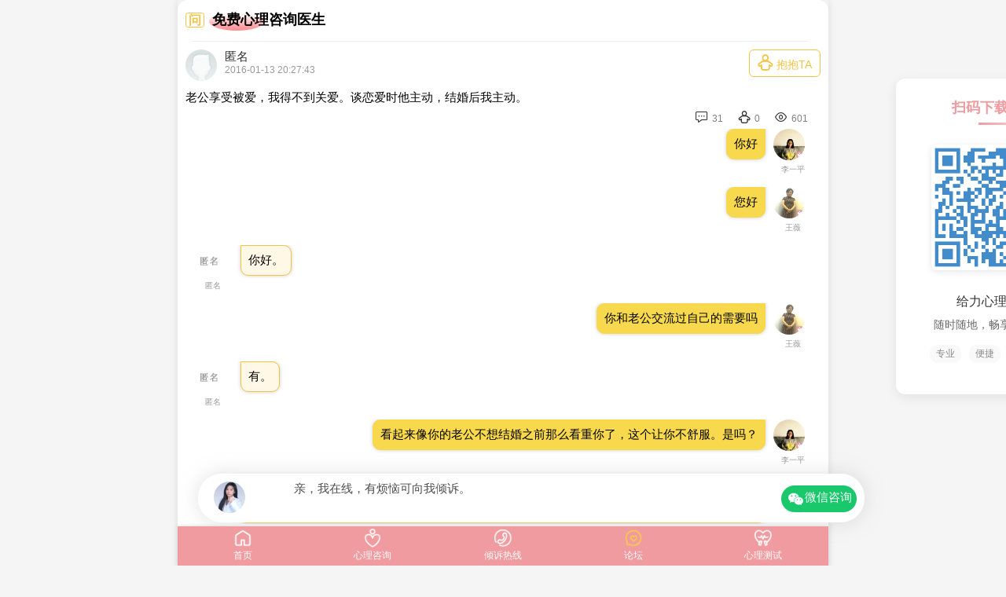

--- FILE ---
content_type: text/html;charset=UTF-8
request_url: https://m.geilixinli.com/question/31099.html
body_size: 12918
content:
<html lang="zh-CN">
    <head>
    <!--<base href="http://www.geilixinli.com/">-->
<meta charset="utf-8">
<meta content="width=device-width, initial-scale=1" name="viewport">
<title>免费心理咨询医生_心理论坛_给力心理</title>
<link rel="icon" type="image/x-icon" href="/public/statics/images/favicon.ico">
<meta name="description" content="免费心理咨询医生 问：老公享受被爱，我得不到关爱。谈恋爱时他主动，结婚后我主动。" />
<meta name="keywords" content="免费心理咨询医生" />  
<link type="text/css" rel="stylesheet" href="/public/statics/css/question.css?v=1.0.5">
<meta name="applicable-device" content="mobile" />
<meta property="og:image" content="https://yun.geilixinli.com/logo.png">
  <meta property="og:image:width" content="1200">
  <meta property="og:image:height" content="900">
          <!-- 兼容旧浏览器的回退方案 -->
        <noscript><link rel="stylesheet" href="index.css"></noscript>
        <meta name="baidu-site-verification" content="GuepyFNd4S" />
        <!-- 传统 ICO（多尺寸内嵌） -->
<link rel="icon" href="/favicon.ico" sizes="any">

<!-- 现代矢量 SVG（优先） -->
<link rel="icon" href="/icon.svg" type="image/svg+xml">

<!-- 默认 PNG 回退 -->
<link rel="icon" href="/icon-32x32.png" type="image/png" sizes="32x32">

<!-- iOS 主屏幕图标 -->
<link rel="apple-touch-icon" href="/apple-touch-icon.png">

<!-- Android PWA/Chrome -->
<link rel="manifest" href="/manifest.webmanifest">        <link rel="stylesheet" href="/public/statics/css/icofont.css">
    </head>
<body>
<div class="desktop-container">
<div class="mobile-content">
    <!--<div class="screen">-->
    <!-- Mobile floating banner -->
        <div class="mobile-banner" id="mobile-top-banner">
        <div class="mobile-banner-logo">
            <img src="/public/statics/images/logo-100fff.png" alt="给力心理" />
        </div>
        <div class="mobile-banner-text">
            <div class="banner-title" id="rotating-title">给力心理</div>
            <div class="banner-subtitle" id="rotating-subtitle">十年口碑经营</div>
        </div>
                <div class="mobile-banner-button" onclick="opendown()">
            <span>下载APP</span>
        </div>
            </div>
        <div class="detail" id="comments">

     <div class="f1_info_bg"></div>
                <div class="msg">
                        <div class="m_title">
                <span class="wen">问</span>免费心理咨询医生                <div class="line2"></div>
            </div>
                        <div class="m_h">
                                <img class="face" face_src="" src="/public/statics/images/default.jpg" />
                <span class="online"></span><span class="offline"></span>
                <div class="m_h_info">
                    <span class="name">匿名</span><br/><span class="time">2016-01-13 20:27:43</span>
                </div>                
                 
                                <div class="m_h_r" onclick="opendown()">
                    <i class="icon iconfont">&#xe888;</i>
                    <span>抱抱TA</span>
                </div>
                            </div>
            <div class="m_c">
                <h1 class="m_c_msg">
                    老公享受被爱，我得不到关爱。谈恋爱时他主动，结婚后我主动。                    </h1>
                <div class="m_c_info">
                    <span><i class="icon iconfont">&#xeb97;</i>31</span>
                    <span><i class="icon iconfont">&#xe888;</i>0</span> 
                    <span><i class="icon iconfont">&#xe8bf;</i>601</span> 
                </div>
            </div>
            
        <ul id="msglist">
                        <li class="msg_r">
                            <a class="user" href="/zj/10877/" target="_blank">                <img class="img-responsive avatar_" alt="李一平咨询师的头像" face_src="dc3a75cfb2d984d66db8e78e38cfd265.jpg" src="https://yun.geilixinli.com/dc3a75cfb2d984d66db8e78e38cfd265.jpg@!size150" width="40" />
                <span class="user-name">李一平</span>                      
                                
                </a>
                <div class="reply-content-box">
                    <span class="reply-content pr">
                    	你好                    </span>
                </div>
            </li>
                        <li class="msg_r">
                            <a class="user" href="/zj/10603/" target="_blank">                <img class="img-responsive avatar_" alt="王薇咨询师的头像" face_src="5b45943083fe87d92507c6ef9d7f34c6.jpg" src="https://yun.geilixinli.com/5b45943083fe87d92507c6ef9d7f34c6.jpg@!size150" width="40" />
                <span class="user-name">王薇</span>                      
                                
                </a>
                <div class="reply-content-box">
                    <span class="reply-content pr">
                    	您好                    </span>
                </div>
            </li>
                        <li class="msg_l">
                            <a class="user" href="/qingsu/20078217/" href="/down" target="_blank">                                    <img class="img-responsive avatar_" alt="匿名" src="/public/statics/images/niming.gif" width="40" />
                    <span class="user-name">匿名</span>
                                    
                                
                </a>
                <div class="reply-content-box">
                    <span class="reply-content pr">
                    	你好。                    </span>
                </div>
            </li>
                        <li class="msg_r">
                            <a class="user" href="/zj/10603/" target="_blank">                <img class="img-responsive avatar_" alt="王薇咨询师的头像" face_src="5b45943083fe87d92507c6ef9d7f34c6.jpg" src="https://yun.geilixinli.com/5b45943083fe87d92507c6ef9d7f34c6.jpg@!size150" width="40" />
                <span class="user-name">王薇</span>                      
                                
                </a>
                <div class="reply-content-box">
                    <span class="reply-content pr">
                    	你和老公交流过自己的需要吗                    </span>
                </div>
            </li>
                        <li class="msg_l">
                            <a class="user" href="/qingsu/20078217/" href="/down" target="_blank">                                    <img class="img-responsive avatar_" alt="匿名" src="/public/statics/images/niming.gif" width="40" />
                    <span class="user-name">匿名</span>
                                    
                                
                </a>
                <div class="reply-content-box">
                    <span class="reply-content pr">
                    	有。                    </span>
                </div>
            </li>
                        <li class="msg_r">
                            <a class="user" href="/zj/10877/" target="_blank">                <img class="img-responsive avatar_" alt="李一平咨询师的头像" face_src="dc3a75cfb2d984d66db8e78e38cfd265.jpg" src="https://yun.geilixinli.com/dc3a75cfb2d984d66db8e78e38cfd265.jpg@!size150" width="40" />
                <span class="user-name">李一平</span>                      
                                
                </a>
                <div class="reply-content-box">
                    <span class="reply-content pr">
                    	看起来像你的老公不想结婚之前那么看重你了，这个让你不舒服。是吗？                    </span>
                </div>
            </li>
                        <li class="msg_r">
                            <a class="user" href="/zj/10603/" target="_blank">                <img class="img-responsive avatar_" alt="王薇咨询师的头像" face_src="5b45943083fe87d92507c6ef9d7f34c6.jpg" src="https://yun.geilixinli.com/5b45943083fe87d92507c6ef9d7f34c6.jpg@!size150" width="40" />
                <span class="user-name">王薇</span>                      
                                
                </a>
                <div class="reply-content-box">
                    <span class="reply-content pr">
                    	还有，当你主动的时候他是有获益的。所以我建议你现在可以调整一下方式，可以不那么主动付出了。                    </span>
                </div>
            </li>
                        <li class="msg_r">
                            <a class="user" href="/zj/11059/" target="_blank">                <img class="img-responsive avatar_" alt="刘海艳咨询师的头像" face_src="1554987ff44621911d7c4320d6dd220c.jpg" src="https://yun.geilixinli.com/1554987ff44621911d7c4320d6dd220c.jpg@!size150" width="40" />
                <span class="user-name">刘海艳</span>                      
                                
                </a>
                <div class="reply-content-box">
                    <span class="reply-content pr">
                    	你好，是什么让你由被动变成了主动呢？                    </span>
                </div>
            </li>
                        <li class="msg_r">
                            <a class="user" href="/zj/10603/" target="_blank">                <img class="img-responsive avatar_" alt="王薇咨询师的头像" face_src="5b45943083fe87d92507c6ef9d7f34c6.jpg" src="https://yun.geilixinli.com/5b45943083fe87d92507c6ef9d7f34c6.jpg@!size150" width="40" />
                <span class="user-name">王薇</span>                      
                                
                </a>
                <div class="reply-content-box">
                    <span class="reply-content pr">
                    	让你的关系渐渐走向平衡，对你的关系更有利                    </span>
                </div>
            </li>
                        <li class="msg_r">
                            <a class="user" href="/zj/10603/" target="_blank">                <img class="img-responsive avatar_" alt="王薇咨询师的头像" face_src="5b45943083fe87d92507c6ef9d7f34c6.jpg" src="https://yun.geilixinli.com/5b45943083fe87d92507c6ef9d7f34c6.jpg@!size150" width="40" />
                <span class="user-name">王薇</span>                      
                                
                </a>
                <div class="reply-content-box">
                    <span class="reply-content pr">
                    	具体讨论欢迎您约我电话咨询，我们一起成长                    </span>
                </div>
            </li>
                        <li class="msg_l">
                            <a class="user" href="/qingsu/20078217/" href="/down" target="_blank">                                    <img class="img-responsive avatar_" alt="匿名" src="/public/statics/images/niming.gif" width="40" />
                    <span class="user-name">匿名</span>
                                    
                                
                </a>
                <div class="reply-content-box">
                    <span class="reply-content pr">
                    	我只谈过一次恋爱就结婚了                    </span>
                </div>
            </li>
                        <li class="msg_l">
                            <a class="user" href="/qingsu/20078217/" href="/down" target="_blank">                                    <img class="img-responsive avatar_" alt="匿名" src="/public/statics/images/niming.gif" width="40" />
                    <span class="user-name">匿名</span>
                                    
                                
                </a>
                <div class="reply-content-box">
                    <span class="reply-content pr">
                    	很喜欢老公。很在乎他。也希望得到他的在乎                    </span>
                </div>
            </li>
                        <li class="msg_r">
                            <a class="user" href="/zj/10603/" target="_blank">                <img class="img-responsive avatar_" alt="王薇咨询师的头像" face_src="5b45943083fe87d92507c6ef9d7f34c6.jpg" src="https://yun.geilixinli.com/5b45943083fe87d92507c6ef9d7f34c6.jpg@!size150" width="40" />
                <span class="user-name">王薇</span>                      
                                
                </a>
                <div class="reply-content-box">
                    <span class="reply-content pr">
                    	哦。                    </span>
                </div>
            </li>
                        <li class="msg_r">
                            <a class="user" href="/zj/10603/" target="_blank">                <img class="img-responsive avatar_" alt="王薇咨询师的头像" face_src="5b45943083fe87d92507c6ef9d7f34c6.jpg" src="https://yun.geilixinli.com/5b45943083fe87d92507c6ef9d7f34c6.jpg@!size150" width="40" />
                <span class="user-name">王薇</span>                      
                                
                </a>
                <div class="reply-content-box">
                    <span class="reply-content pr">
                    	可以理解。                    </span>
                </div>
            </li>
                        <li class="msg_r">
                            <a class="user" href="/zj/11059/" target="_blank">                <img class="img-responsive avatar_" alt="刘海艳咨询师的头像" face_src="1554987ff44621911d7c4320d6dd220c.jpg" src="https://yun.geilixinli.com/1554987ff44621911d7c4320d6dd220c.jpg@!size150" width="40" />
                <span class="user-name">刘海艳</span>                      
                                
                </a>
                <div class="reply-content-box">
                    <span class="reply-content pr">
                    	结婚之前你是很独立的，你享受他对你的好，结婚之后你就把它看的太重要了。                    </span>
                </div>
            </li>
                        <li class="msg_r">
                            <a class="user" href="/zj/10603/" target="_blank">                <img class="img-responsive avatar_" alt="王薇咨询师的头像" face_src="5b45943083fe87d92507c6ef9d7f34c6.jpg" src="https://yun.geilixinli.com/5b45943083fe87d92507c6ef9d7f34c6.jpg@!size150" width="40" />
                <span class="user-name">王薇</span>                      
                                
                </a>
                <div class="reply-content-box">
                    <span class="reply-content pr">
                    	我们过去通过不断的付出来希望得到回报。但这种方式往往不凑效，我们会很失落                    </span>
                </div>
            </li>
                        <li class="msg_r">
                            <a class="user" href="/zj/10603/" target="_blank">                <img class="img-responsive avatar_" alt="王薇咨询师的头像" face_src="5b45943083fe87d92507c6ef9d7f34c6.jpg" src="https://yun.geilixinli.com/5b45943083fe87d92507c6ef9d7f34c6.jpg@!size150" width="40" />
                <span class="user-name">王薇</span>                      
                                
                </a>
                <div class="reply-content-box">
                    <span class="reply-content pr">
                    	我们可以换一种沟通方式，学习建设性的沟通方式。来帮助您解决问题。 你愿意付费约我电话咨询吗？                    </span>
                </div>
            </li>
                        <li class="msg_l">
                            <a class="user" href="/qingsu/20078217/" href="/down" target="_blank">                                    <img class="img-responsive avatar_" alt="匿名" src="/public/statics/images/niming.gif" width="40" />
                    <span class="user-name">匿名</span>
                                    
                                
                </a>
                <div class="reply-content-box">
                    <span class="reply-content pr">
                    	那算了。支付不了。                    </span>
                </div>
            </li>
                        <li class="msg_r">
                            <a class="user" href="/zj/11059/" target="_blank">                <img class="img-responsive avatar_" alt="刘海艳咨询师的头像" face_src="1554987ff44621911d7c4320d6dd220c.jpg" src="https://yun.geilixinli.com/1554987ff44621911d7c4320d6dd220c.jpg@!size150" width="40" />
                <span class="user-name">刘海艳</span>                      
                                
                </a>
                <div class="reply-content-box">
                    <span class="reply-content pr">
                    	是的就是这种感觉，想他没有回馈给你同等的在乎，你的内心就会不平衡不舒服。可以尝试着把你对他的关注，放回到自己身上。                    </span>
                </div>
            </li>
                        <li class="msg_r">
                            <a class="user" href="/zj/10877/" target="_blank">                <img class="img-responsive avatar_" alt="李一平咨询师的头像" face_src="dc3a75cfb2d984d66db8e78e38cfd265.jpg" src="https://yun.geilixinli.com/dc3a75cfb2d984d66db8e78e38cfd265.jpg@!size150" width="40" />
                <span class="user-name">李一平</span>                      
                                
                </a>
                <div class="reply-content-box">
                    <span class="reply-content pr">
                    	我们可以有两方面的工作去做，1我们对婚姻是怎么看的呢？是不是认为在婚姻里面依然要像恋爱那些，感情一如既往的激烈和热情？2我们在自我认识自我关注自我接纳方面如何呢？有的时候当我们自己不能更好的关照自己的内心的时候就希望从外界寻求关注。你可以点我头像需要的时候约我咨询                    </span>
                </div>
            </li>
                        <li class="msg_r">
                            <a class="user" href="/zj/11680/" target="_blank">                <img class="img-responsive avatar_" alt="李丽咨询师的头像" face_src="ba479955b4e9361f429301a31cc7dca3.jpg" src="https://yun.geilixinli.com/ba479955b4e9361f429301a31cc7dca3.jpg@!size150" width="40" />
                <span class="user-name">李丽</span>                      
                                
                </a>
                <div class="reply-content-box">
                    <span class="reply-content pr">
                    	你好                    </span>
                </div>
            </li>
                        <li class="msg_r">
                            <a class="user" href="/zj/10219/" target="_blank">                <img class="img-responsive avatar_" alt="熊琦红咨询师的头像" face_src="27903e31784e8f2a800fe0dc90a7f001.jpg" src="https://yun.geilixinli.com/27903e31784e8f2a800fe0dc90a7f001.jpg@!size150" width="40" />
                <span class="user-name">熊琦红</span>                      
                                
                </a>
                <div class="reply-content-box">
                    <span class="reply-content pr">
                    	你好                    </span>
                </div>
            </li>
                        <li class="msg_r">
                            <a class="user" href="/zj/10530/" target="_blank">                <img class="img-responsive avatar_" alt="国云霞咨询师的头像" face_src="c39af5900ba94e88f2cb89f859b06618.jpg" src="https://yun.geilixinli.com/c39af5900ba94e88f2cb89f859b06618.jpg@!size150" width="40" />
                <span class="user-name">国云霞</span>                      
                                
                </a>
                <div class="reply-content-box">
                    <span class="reply-content pr">
                    	你好，恋爱时，他处在追逐的阶段，那么婚后你是否也可以给他这种感觉呢？                    </span>
                </div>
            </li>
                        <li class="msg_l">
                            <a class="user" href="/qingsu/20078217/" href="/down" target="_blank">                                    <img class="img-responsive avatar_" alt="匿名" src="/public/statics/images/niming.gif" width="40" />
                    <span class="user-name">匿名</span>
                                    
                                
                </a>
                <div class="reply-content-box">
                    <span class="reply-content pr">
                    	给不了。                    </span>
                </div>
            </li>
                        <li class="msg_r">
                            <a class="user" href="/zj/10661/" target="_blank">                <img class="img-responsive avatar_" alt="胡亚娣咨询师的头像" face_src="a13ee10611ef60af801edcd6707d591c.jpg" src="https://yun.geilixinli.com/a13ee10611ef60af801edcd6707d591c.jpg@!size150" width="40" />
                <span class="user-name">胡亚娣</span>                      
                                
                </a>
                <div class="reply-content-box">
                    <span class="reply-content pr">
                    	你好                    </span>
                </div>
            </li>
                        <li class="msg_r">
                            <a class="user" href="/zj/10914/" target="_blank">                <img class="img-responsive avatar_" alt="周红梅咨询师的头像" face_src="5692fcc71e04d8180d0d265bce624acb.jpg" src="https://yun.geilixinli.com/5692fcc71e04d8180d0d265bce624acb.jpg@!size150" width="40" />
                <span class="user-name">周红梅</span>                      
                                
                </a>
                <div class="reply-content-box">
                    <span class="reply-content pr">
                    	你好                    </span>
                </div>
            </li>
                        <li class="msg_r">
                            <a class="user" href="/zj/11678/" target="_blank">                <img class="img-responsive avatar_" alt="张柏和咨询师的头像" face_src="3695ae4b9ad222b2f0ce57d39edfe7e1.jpg" src="https://yun.geilixinli.com/3695ae4b9ad222b2f0ce57d39edfe7e1.jpg@!size150" width="40" />
                <span class="user-name">张柏和</span>                      
                                
                </a>
                <div class="reply-content-box">
                    <span class="reply-content pr">
                    	大部分婚姻就这样。                    </span>
                </div>
            </li>
                        <li class="msg_l">
                            <a class="user" href="/qingsu/20078217/" href="/down" target="_blank">                                    <img class="img-responsive avatar_" alt="匿名" src="/public/statics/images/niming.gif" width="40" />
                    <span class="user-name">匿名</span>
                                    
                                
                </a>
                <div class="reply-content-box">
                    <span class="reply-content pr">
                    	没人可以免费给我上一课吗。                    </span>
                </div>
            </li>
                        <li class="msg_l">
                            <a class="user" href="/qingsu/20078217/" href="/down" target="_blank">                                    <img class="img-responsive avatar_" alt="匿名" src="/public/statics/images/niming.gif" width="40" />
                    <span class="user-name">匿名</span>
                                    
                                
                </a>
                <div class="reply-content-box">
                    <span class="reply-content pr">
                    	(´･_･`)                    </span>
                </div>
            </li>
                        <li class="msg_r">
                            <a class="user" href="/zj/10901/" target="_blank">                <img class="img-responsive avatar_" alt="刘文静咨询师的头像" face_src="5f2ddd7ffe812d2023eaf4609c33ef4a.png" src="https://yun.geilixinli.com/5f2ddd7ffe812d2023eaf4609c33ef4a.png@!size150" width="40" />
                <span class="user-name">刘文静</span>                      
                                
                </a>
                <div class="reply-content-box">
                    <span class="reply-content pr">
                    	你好                    </span>
                </div>
            </li>
                        <li class="msg_r">
                            <a class="user" href="/zj/10292/" target="_blank">                <img class="img-responsive avatar_" alt="张银玲咨询师的头像" face_src="7be6cb07c10aacac310cb3a0fda8eeb6.jpg" src="https://yun.geilixinli.com/7be6cb07c10aacac310cb3a0fda8eeb6.jpg@!size150" width="40" />
                <span class="user-name">张银玲</span>                      
                                
                </a>
                <div class="reply-content-box">
                    <span class="reply-content pr">
                    	你好                    </span>
                </div>
            </li>
                        <li class="lastmore" onclick="opendown()" ><span>更多内容 APP查看</span></li>        </ul>
            </div>
         
            
   <style>
.zjfloatwx{position: fixed;width: 57px;height: 57px;top: 50%;z-index: 9999;right: 0;display: none}
.zjfloat{width: 92%;height:42px;margin-left: 2%;z-index: 9999;background: #fff;box-shadow: 0px 0px 24px 0px rgba(168, 168, 168, 0.35);border-radius: 30px;font-size: 15px;color: #333; position: fixed;bottom: 55px; padding: 10px}
.zjface{width: 40px; height: 40px; border-radius: 50%; margin: 0px 10px 0px 10px;float: left;}
.z_f_txt{ width: 50%;float: left;}
#zjfloattxt2{display: none}
.zjbtn{width: 96px;float: right;margin-top: 5px;}
.zjbtn img{width: 96px;vertical-align: middle}
.zjbtn span{ position: relative;position: relative;bottom: 28px;color: #fff;left: 30px;}
</style>
<div class="zjfloat wx" id="zjfloat">
    <img class="zjface" src="https://yun.geilixinli.com/10221_1759151257100.jpg@!size60" />
    <div class="z_f_txt" id="zjfloattxt1">Hi，朋友，欢迎您，需要心理咨询服务吗？</div>
    <div class="z_f_txt" id="zjfloattxt2">亲，我在线，有烦恼可向我倾诉。</div>
    <div class="zjbtn"><img src="/public/statics/images/question/wxbtn.png"><span>微信咨询</span></div>
</div>
<img id="zjfloatwx" class="zjfloatwx wx" src="/public/statics/images/question/wx.png" />
        
    <div class="f3" id="showlast">
        <ul>
                        <li>
                <a href="/question/222404.html" class="dynamic-link" target="_blank">
                                <img src="/public/statics/images/niming.gif" width="40" alt="匿名用户头像" />
                <div>女,老公从没有主动找过我，不主动抱我，我们也很少说话，我问他到底爱不爱我，他说爱，可是我总觉得他心里就没有我，是我想多了吗？ <span class="anonymous-tag">(匿名)</span></div>
                                </a>
            </li>
                        <li>
                <a href="/question/27618.html" class="dynamic-link" target="_blank">
                                <img src="/public/statics/images/niming.gif" width="40" alt="匿名用户头像" />
                <div>婚姻里总是我主动   他不关心我    总感觉不爱我 <span class="anonymous-tag">(匿名)</span></div>
                                </a>
            </li>
                        <li>
                <a href="/question/192840.html" class="dynamic-link" target="_blank">
                                <img src="/public/statics/images/niming.gif" width="40" alt="匿名用户头像" />
                <div>女,30岁,为什么老公用不爱跟我说话，我叫他出去跟别人都说的可高兴了，为什么回来对我就是累，烦，不跟我说话 <span class="anonymous-tag">(匿名)</span></div>
                                </a>
            </li>
                        <li>
                <a href="/question/161511.html" class="dynamic-link" target="_blank">
                                <img src="/public/statics/images/niming.gif" width="40" alt="匿名用户头像" />
                <div>女
一个男人从来不主动找自己，是不是他不爱自己？ <span class="anonymous-tag">(匿名)</span></div>
                                </a>
            </li>
                        <li>
                <a href="/question/149449.html" class="dynamic-link" target="_blank">
                                <img src="https://yun.geilixinli.com/0298dae02d9f043318a43ea1a3230a46.jpg@!size150" data-src="0298dae02d9f043318a43ea1a3230a46.jpg" width="40" onerror="this.src='/public/statics/images/default.jpg'" alt="χˊ、贼婆ˇ.的头像" />
                <div>女
老公不怎么关心我还总是说我不够关心他我该怎么办？</div>
                                </a>
            </li>
                        <li>
                <a href="/question/115760.html" class="dynamic-link" target="_blank">
                                <img src="/public/statics/images/default.jpg" data-src="" width="40" onerror="this.src='/public/statics/images/default.jpg'" alt="的头像" />
                <div>女
老公还爱？不管我是全对为，都要叫我走</div>
                                </a>
            </li>
                        <li>
                <a href="/question/22098.html" class="dynamic-link" target="_blank">
                                <img src="/public/statics/images/niming.gif" width="40" alt="匿名用户头像" />
                <div>我和我的老公结婚一年了 总是不断的争吵  他从来没有主动给我打过电话 发过信息    都是我主动     也从来不关心我    每天都抱着手机   我们俩沟通的机会很少   都是我找着跟他聊天  他从来不主动跟我说话     老师们你们说这样的男士我还有必要跟他走下去吗          
尽管我很在乎他     我很爱她  他不关心我  不在乎我 这是我最接受不了的     我很想跟他离婚 <span class="anonymous-tag">(匿名)</span></div>
                                </a>
            </li>
                        <li>
                <a href="/question/249419.html" class="dynamic-link" target="_blank">
                                <img src="/public/statics/images/niming.gif" width="40" alt="匿名用户头像" />
                <div>女
和老公校服走向婚纱，现在已有2岁的宝宝，我25岁，老公大我两岁。
老公创业工作压力挺大的，我很理解。但是他给我的温暖和关怀只有在他想给的时候，他突然爱意上来会抱住你，除此之外我的所有需求他都会以自己的意志为中心说：我不想去，我很累，让我安静会；我沟通跟他说你我需要他的保护，他会自我否定，说：我不配，我是懦夫；
这两天我们几乎天天吵架，然后我会跟他说我很爱她：我需要他，我们以后好好说话，不要用脾气解决问题，……然后和好，第二天还会重复……
我很爱他，他也很爱我，我是一个极度缺乏安全感的人，想要他的关怀和疼爱；他是一个活泼的人在家人面前像个孩子，有责任感，有上进心，对家庭的使命感强，想要赚钱给我和宝宝物质上也丰裕的生活；但是他也是一个焦虑的人，特别是工作的事情，容易失眠……
我现在想帮助他，也想帮助我自己，我不知道自己该怎么做，有什么样的心态才能让他有力量，让我也不难受。
想要有个温馨的家，陪宝宝一起长大，不想有情绪战争。 <span class="anonymous-tag">(匿名)</span></div>
                                </a>
            </li>
                        <li>
                <a href="/question/31098.html" class="dynamic-link" target="_blank">
                                <img src="/public/statics/images/niming.gif" width="40" alt="匿名用户头像" />
                <div>女,忒无聊忒空虚忒没意思应该怎么办，到哪都是一片寂寞空虚冷… <span class="anonymous-tag">(匿名)</span></div>
                                </a>
            </li>
                        <li>
                <a href="/question/31100.html" class="dynamic-link" target="_blank">
                                <img src="https://yun.geilixinli.com/5a078e05261fbbdc8a125ce5ed6e52db.jpg@!size150" data-src="5a078e05261fbbdc8a125ce5ed6e52db.jpg" width="40" onerror="this.src='/public/statics/images/default.jpg'" alt="shijian的头像" />
                <div>你好，我30岁了为什么不敢出门见人怕别人被后议论我，我该怎么办</div>
                                </a>
            </li>
                    </ul>
        
    </div>
        <style>
.footer{position: fixed; bottom: 0px; background-color: #EF9BA0; height: 50px; box-shadow: 0 0 5px #D7D7D7; width: 100%; z-index: 9999;line-height: 20px;}
.footer .f_item{ width: 20%; text-align: center; float: left;position: relative;}
.f_item img{ width: 24px;height: 24px; margin-top: 3px}
.f_item span{width: 100%;display: block;position: relative;}
/*.footer .f_item i{width: 100%; display: block;font-size: 22px;  margin-top: 7px;color: #CCCCCC}*/
.footer a{ color: #fff;font-size: 12px; text-decoration: none;}

</style>  
<nav class="footer">
    <div class="f_item">
        <a href="/"><img src="/public/statics/images/index.png" /><span>首页</span></a>
    </div>
    <div class="f_item">
        <a href="/zj/"><img src="/public/statics/images/zx.png" /><span>心理咨询</span></a>
    </div>
    <div class="f_item">
        <a href="/qingsu/"><img src="/public/statics/images/qs.png"/><span>倾诉热线</span></a>
    </div>    
    <div class="f_item">
        <a href="/questions/"><img src="/public/statics/images/luntan2.png" /><span>论坛</span></a>
    </div>
    <div class="f_item">
        <a href="/xlcs/"><img src="/public/statics/images/test.png"/><span>心理测试</span></a>
    </div>
<!--        <div class="f_item">
            <a href="/down"><span><i class="icon iconfont">&#xe779;</i>我的</span></a>
        </div>        -->
</nav>  
<!--        <div class="topdiv" id="topdiv">
            <img src="question/logotop.png" />
            <span class="top_txt">给力心理 免费公益心咨询</span>
            <span class="top_btn" onclick="opendown()">立即下载</span>
        </div>-->
        


            <div class="f4">
        <div class="link">
            <span><a href="/" target="_blank">首页</a></span> | 
            <span><a href="/about" target="_blank">关于我们</a></span> | 
            <span><a href="/gg/link" target="_blank">联系我们</a></span> | 
            <span><a href="/" target="_blank">意见反馈</a></span> | 
            <span><a href="/wt" target="_blank">问题索引</a></span> | 
            <span><a href="/wz" target="_blank">文章索引</a></span> | 
            <span><a href="/wb" target="_blank">微博索引</a></span> |
            <span><a href="/wddoc/" target="_blank">资讯文章</a></span> 
        </div>
        <div class="line"></div>
        <div class="right">当前所在位置：<a href="/">首页</a>/<a href="/wt">问题列表</a>/<a href="/wt/2016">2016</a>/<a href="/wt/2016/0113">0113</a></div>
        <div class="right">
            <div class="breadcrumbs"> <span class="wen wen2">问</span><h1>免费心理咨询医生</h1><span>老公享受被爱，我得不到关爱。谈恋爱时他主动，结婚后我主动。</span></div>             
        </div>
        <div class="line"></div>
        <div class="r_logo">
            <img src="/public/statics/images/question/logotop.png" />
            <span class="r_title">给力心理APP</span></br>
            <span>免费公益心理咨询平台</span>
        </div>
        <div class="right">长沙给力信息技术有限公司 版权所有 </div>
        <div class="right">ICP证：湘ICP备14006375号-3</div>
        <div class="right"><img onclick="openjubao()" src="/public/statics/images/jubao.png" style="max-width: 100%;" width="260"></div>
    </div>         
            </div>
    <!--</div>-->
<div class="easyDialog_wrapper" id="jubaoBox" style="margin: -75px 0px 0px -117.5px; padding: 0px; border: medium none; z-index: 10000; position: fixed; top: 50%; left: 140px; display: none;">
  <div class="easyDialog_content">
    <h4 class="easyDialog_title" id="easyDialogTitle">
      <a href="javascript:void(0)" title="关闭窗口" class="close_btn" id="jubaocloseBtn">&times;</a>
      举报
    </h4>
    <div class="easyDialog_text">
        <div class="dialog_c">
            <p><span class="jf" onclick="addjubao(1)" style="padding: 10px 30px; margin: 40px;display: block;color: #fff">涉黄举报</span></p>
            <p><span class="fans" onclick="addjubao(2)" style="padding: 10px 30px; margin: 40px;display: block;color: #fff">涉政举报</span></p>
            <p><span class="free" onclick="addjubao(3)" style="padding: 10px 30px; margin: 40px;display: block;color: #fff">涉恐举报</span></p>
        </div>       
    </div>
  </div>
</div>
</div>
<!-- 桌面端样式和二维码 -->
<!-- 桌面端样式和二维码 -->
<style>
    /* 桌面端布局样式 */
    @media (min-width: 768px) {
        body {
            background-color: #f5f5f5;
            overflow-x: hidden; /* 防止水平滚动 */
        }
        
        .desktop-container {
            display: flex;
            justify-content: center;
            max-width: 1200px;
            margin: 0 auto;
            position: relative;
            min-height: 100vh;
        }
        
        .mobile-content {
            width: 828px; /* 修改为828px宽度 */
            background: #fff;
            box-shadow: 0 0 10px rgba(0,0,0,0.1);
            margin: 0 auto;
            position: relative;
            padding-bottom: 50px; /* 为底部导航留出空间 */
            overflow: hidden; /* 防止内容溢出 */
        }
        
        /* 强制所有图片和容器在移动内容区域内 */
        .mobile-content * {
            max-width: 828px; /* 修改为828px */
        }
        
        /* 修复轮播图和banner */
        .mobile-content .swiper-container,
        .mobile-content .banner,
        .mobile-content .slider,
        .mobile-content .carousel {
            width: 828px !important; /* 修改为828px */
            max-width: 828px !important; /* 修改为828px */
            overflow: hidden;
        }
        
        /* 确保轮播图内的图片正确显示 */
        .mobile-content .swiper-slide img,
        .mobile-content .banner img,
        .mobile-content .slider img,
        .mobile-content .carousel img {
            width: 828px !important; /* 修改为828px */
            max-width: 100% !important;
            height: auto !important;
            display: block;
        }
        
        /* 修复底部导航 */
        .footer {
            position: fixed;
            bottom: 0;
            width: 828px !important; /* 修改为828px */
            left: 50%;
            transform: translateX(-50%);
            z-index: 9999;
        }
        
        /* 隐藏网站原有的二维码区域 */
        .mobile-content .qrcode-area,
        .mobile-content .app-download,
        .mobile-content .download-section {
            display: none !important;
        }
    }
    
    /* 移动端样式 */
    @media (max-width: 767px) {
        .custom-qrcode-sidebar {
            display: none;
        }
        
        /* 移动端底部导航样式保持不变 */
        .footer {
            width: 100%;
        }
    }

@media (min-width: 768px) and (max-width: 1024px) {
    .mobile-content {
        width: 100%;
        max-width: 1024px; /* 适配平板尺寸 */
        margin: 0 auto;
        /* padding: 15px; */
    }
    .swiper-container, .banner, .slider, .carousel {
        width: 100% !important;
        max-width: 1024px !important;
    }
    .swiper-slide img, .banner img, .slider img, .carousel img {
        width: 100% !important;
        height: auto !important;
    }
    .footer {
        width: 100%;
        height: 55px; /* 适度增高 */
    }
    .f_item {
        padding: 8px; /* 增加点击区域 */
    }
    .f_item img {
        width: 26px;
        height: 26px;
    }
}
    
    /* 自定义二维码侧边栏样式 */
    .custom-qrcode-sidebar {
        width: 200px;
        padding: 25px;
        text-align: center;
        position: fixed;
        top: 100px;
        background-color: #fff;
        border-radius: 12px;
        box-shadow: 0 4px 15px rgba(0,0,0,0.08);
        transition: all 0.3s ease;
        z-index: 1000;
    }
    
    .custom-qrcode-sidebar:hover {
        box-shadow: 0 6px 20px rgba(0,0,0,0.12);
        transform: translateY(-5px);
    }
    
    .custom-qrcode-left {
        left: calc(50% - 650px); /* 调整位置以适应更宽的内容区域 */
    }
    
    .custom-qrcode-right {
        right: calc(50% - 750px); /* 调整位置以适应更宽的内容区域 */
    }
    
    .custom-qrcode-sidebar img {
        width: 160px;
        height: 160px;
        margin: 10px auto 15px;
        border-radius: 8px;
        box-shadow: 0 2px 8px rgba(0,0,0,0.1);
    }
    
    .custom-qrcode-sidebar p {
        font-size: 14px;
        color: #666;
        margin: 8px 0;
        line-height: 1.5;
    }
    
    .custom-qrcode-title {
        font-weight: bold;
        font-size: 18px;
        margin-bottom: 15px;
        color: #EF9BA0;
        position: relative;
        padding-bottom: 10px;
    }
    
    .custom-qrcode-title:after {
        content: '';
        position: absolute;
        bottom: 0;
        left: 50%;
        transform: translateX(-50%);
        width: 40px;
        height: 3px;
        background: linear-gradient(to right, #EF9BA0, #f7c2c5);
        border-radius: 3px;
    }
    
    .custom-download-text {
        font-size: 16px;
        color: #333;
        margin: 15px 0 5px;
        font-weight: 500;
    }
    
    .custom-app-features {
        display: flex;
        justify-content: center;
        margin: 15px 0;
    }
    
    .custom-feature-item {
        margin: 0 5px;
        font-size: 12px;
        color: #888;
        background-color: #f9f9f9;
        padding: 3px 8px;
        border-radius: 10px;
    }
</style>

<!-- 右侧二维码 -->
<div class="custom-qrcode-sidebar custom-qrcode-right">
    <div class="custom-qrcode-title">扫码下载APP</div>
    <img src="https://yun.geilixinli.com/down.png" alt="iOS版APP下载">
    <div class="custom-download-text">给力心理APP</div>
    <p>随时随地，畅享心理服务</p>
    <div class="custom-app-features">
        <span class="custom-feature-item">专业</span>
        <span class="custom-feature-item">便捷</span>
        <span class="custom-feature-item">隐私保护</span>
    </div>
</div>

<!-- 添加JavaScript修复轮播图和处理二维码区域 -->
<script>
    $(document).ready(function() {
        // 检查是否为桌面端
        if ($(window).width() >= 768) {
            // 隐藏网站原有的二维码区域
            $('.qrcode-area, .app-download, .download-section').hide();
            
            // 修复所有可能的轮播图组件
            setTimeout(function() {
                // 强制设置所有轮播容器的宽度
                $('.swiper-container, .banner, .slider, .carousel').css({
                    'width': '414px',
                    'max-width': '414px',
                    'overflow': 'hidden'
                });
                
                // 强制设置所有轮播图片的宽度
                $('.swiper-slide img, .banner img, .slider img, .carousel img').css({
                    'width': '414px',
                    'max-width': '100%',
                    'height': 'auto',
                    'display': 'block'
                });
                
                // 如果使用了Swiper轮播，尝试更新它
                if (typeof Swiper !== 'undefined') {
                    var swipers = document.querySelectorAll('.swiper-container');
                    for (var i = 0; i < swipers.length; i++) {
                        if (swipers[i].swiper) {
                            swipers[i].swiper.update();
                        }
                    }
                }
                
                console.log('桌面端轮播图修复已应用');
            }, 1000); // 延迟执行，确保页面完全加载
        }
    });
</script><script src="/public/statics/js/jquery-1.7.2.min.js" type="text/javascript"></script>
<link type="text/css" rel="stylesheet" href="/public/statics/css/easydialog.css">
<script type="text/javascript" src="/public/statics/js/easydialog.min.js"></script>
<script src="/public/statics/js/ajaxupload.js"></script>
<script>
     jQuery("#jubaocloseBtn").bind("click",function(){
        jQuery("#jubaoBox").hide();
      });    
    function openjubao(){
       jQuery("#jubaoBox").show(); 
    }    
    
    function addjubao(type){
        var typename = '涉黄举报';
        if(type == 1){
            typename = '涉黄举报';
        }else if(type == 2){
            typename = '涉政举报';
        }else{
            typename = '涉恐举报';
        }
        
        var href = '/welcome/jubao/?' + Math.random();
        jQuery.post(href, {type:typename}, function(msg) {
            if(msg){
                alert('谢谢举报，举报消息已推送给管理员');
            }
        });         
    }
    
function bbta(qid){
        var href = '/question/addhold/'+qid+'?' + Math.random();
        jQuery.post(href, {}, function(msg) {
        thismsg = JSON.parse(msg);
        if(thismsg){
            alert(thismsg.msg);
        }
    });
} 
function opendown(){
    $.get('/geili/userfromip/m-?rfrk=&');
    
    // 根据当前设备类型动态决定下载URL
    var url;
    if(/iPhone|iPad|iPod/i.test(navigator.userAgent)) {
        // iOS下载链接
        url = 'itms-apps://itunes.apple.com/cn/app/gei-li-xin-li-xin-li-yi-sheng/id1042570946';
    } else {
        // Android下载链接
        url = 'https://ms-gdown.baidu.com/appcenter/pkg/upload/7e45bd6612091b4beb5f245ba2f98093';
    }
    
    const ua = navigator.userAgent.toLowerCase();
    var appnameParam = '';
    const isInApp = (appnameParam === 'yyzcs' || appnameParam === 'app') || /(micromessenger|qq\/|weibo|baiduboxapp|toutiao|kuaishou|ucbrowser|quark)/i.test(navigator.userAgent);
    const h5Market = 'https://a.app.qq.com/o/simple.jsp?pkgname=com.geilixinli.android.full.user';
      // 华为
      if (/huawei/.test(ua)) {
        url = 'market://details?id=com.geilixinli.android.full.user';
      }
      // 荣耀（注意顺序，某些华为设备可能包含HONOR）
      else if (/honor/.test(ua)) {
        url = 'market://details?id=com.geilixinli.android.full.user';
      }
      // 小米（包含Redmi）
      else if (/xiaomi|redmi|mi/.test(ua)) {
        url = 'market://details?id=com.geilixinli.android.full.user';
      }
      // VIVO（检测vivo关键字或vivo设备型号，如v2046a, v2056a等）
      else if (/vivo|v\d{4}[a-z]/i.test(ua)) {
        url = 'market://details?id=com.geilixinli.android.full.user';
        
      }
      // OPPO
      else if (/oppo/.test(ua)) {
        url = 'market://details?id=com.geilixinli.android.full.user';
      }
      else if (/samsung|sm-/.test(ua)){
        url ='market://details?id=com.geilixinli.android.full.user'
      }
    //   alert('ua: '+ua+' url: '+url);
    //   url = '';
      // 在 APP 内置浏览器，避免使用 market://；统一改为 https 地址并模拟 a 标签点击
    //   if (isInApp) {
    //       // APP 内必须使用 HTTPS 地址，不能使用 market://
    //       if (!/^https?:/i.test(url)) {
    //           var androidHttps = 'https://ms-gdown.baidu.com/appcenter/pkg/upload/7e45bd6612091b4beb5f245ba2f98093';
    //           url = (/^https?:/i.test(androidHttps) ? androidHttps : h5Market);
    //           alert(url);
    //       }
    //       // 优先 same-tab 的 a 标签点击（部分 WebView 只允许本页打开）
    //       try {
    //           var a1 = document.createElement('a');
    //           a1.href = url;
    //           a1.target = '_self';
    //           a1.rel = 'noopener noreferrer';
    //           a1.style.display = 'none';
    //           document.body.appendChild(a1);
    //           if (document.createEvent) {
    //               var evt1 = document.createEvent('MouseEvents');
    //               evt1.initEvent('click', true, true);
    //               a1.dispatchEvent(evt1);
    //           } else { a1.click(); }
    //           setTimeout(function(){ if (a1.parentNode) document.body.removeChild(a1); }, 100);
    //       } catch(e) {
    //           // 如果模拟点击失败，尝试直接跳转
    //           try {
    //               window.location.href = url;
    //           } catch(e2) {
    //               console.error('跳转失败:', e2);
    //           }
    //       }
    //       // 再次兜底：尝试顶层跳转（某些内嵌框架）
    //       setTimeout(function(){
    //           if (!document.hidden) {
    //               try { top.location.href = url; } catch(e3) { /* ignore */ }
    //           }
    //       }, 600);
    //       return;
    //   }

      // 系统浏览器可直接跳转
      window.location.href = url;
}
</script>

<script>
// $(function () {
//              //绑定滚动条事件
//            $(window).bind("scroll", function () {
//                var sTop = $(window).scrollTop();
//                var sTop = parseInt(sTop);
//                if (sTop >= 130) {
//                    if (!$("#topdiv").is(":visible")) {
//                        try {
//                            $("#topdiv").slideDown();
//                        } catch (e) {
//                            $("#topdiv").show();
//                        }
//                    }
//                }
//                else {
//                    if ($("#topdiv").is(":visible")) {
//                        try {
//                            $("#topdiv").slideUp();
//                        } catch (e) {
//                            $("#topdiv").hide();
//                        }
//                    }
//                } 
//            });
//        })  

//
function hidediv(id,id2,time){
    $('#'+id).hide(time);
    
    $('#'+id2).show(time);
}
$(document).ready(function(){
    setTimeout("hidediv('zjfloattxt1','zjfloattxt2',1000)", 6000);
    setTimeout("hidediv('zjfloat','zjfloatwx',3000)", 20000);
})
var wxurl = "weixin://dl/business/?t=zzGNhl862be";
$(".wx").click(function(){
    // if(wxurl){location.href=wxurl;}else{
    //     opendown();
    // }
   opendown();
});
</script>
<script type="application/ld+json">
{
  "@context": "https://schema.org",
  "@type": "QAPage",
  "mainEntity": {
    "@type": "Question",
    "name": "免费心理咨询医生",
    "text": "老公享受被爱，我得不到关爱。谈恋爱时他主动，结婚后我主动。",
    "dateCreated": "2016-01-13T20:27:43+08:00",
    "answerCount": 31,
    "url": "http://m.geilixinli.com/question/31099.html.html",
    "author": {
      "@type": "Person",
      "name": "匿名"
    },
    "acceptedAnswer":     {
      "@type": "Answer",
      "text": "你好",
      "dateCreated": "1970-01-01T08:00:00+08:00",
      "url": "http://m.geilixinli.com/question/31099.html#answer-1.html",
      "author": {
        "@type": "Person",
        "name": "李一平"
      }
    }
      }
}
</script>
<script>
var _hmt = _hmt || [];
(function() {
  var hm = document.createElement("script");
  hm.src = "https://hm.baidu.com/hm.js?4f1e10f945621583d1581401d7b14843";
  hm.async = true;
  var s = document.getElementsByTagName("script")[0]; 
  s.parentNode.insertBefore(hm, s);
})();
</script>

<script>
// Check if device is mobile
function isMobile() {
    return /Android|webOS|iPhone|iPad|iPod|BlackBerry|IEMobile|Opera Mini/i.test(navigator.userAgent) || window.innerWidth < 768;
}

// Handle mobile vs desktop display
$(document).ready(function() {
    var isBaiduApp = /baiduboxapp/i.test(navigator.userAgent);
    
    if (isMobile()) {
        // 确保显示
        $("#mobile-top-banner").show();
        
        // 添加内容区域的padding
        var headerHeight = $("#mobile-top-banner").outerHeight();
        $(".detail").css("padding-top", headerHeight + "px");
        
        // Title and subtitle pairs
        const content = [
            {title: "情感倾诉", subtitle: "2毛/分钟 按分钟计费"},
            {title: "给力心理", subtitle: "十年口碑经营"},
            {title: "心理论坛", subtitle: "同频同类 秒回群聊"},
            {title: "心理咨询", subtitle: "严选师资 经验丰富"}
        ];
        
        let currentIndex = 0;
        
        function rotateContent() {
            $("#rotating-title, #rotating-subtitle").fadeOut(400, function() {
                $("#rotating-title").text(content[currentIndex].title).fadeIn(400);
                $("#rotating-subtitle").text(content[currentIndex].subtitle).fadeIn(400);
                
                currentIndex = (currentIndex + 1) % content.length;
            });
        }
        
        // 延迟启动轮播
        setTimeout(function() {
            setInterval(rotateContent, 4000);
        }, 2000);
    } else {
        // Hide on desktop
        $("#mobile-top-banner").hide();
    }
    
    // 特别处理百度APP
    if (isBaiduApp) {
        setTimeout(function() {
            // 创建一个新的导航元素替代原来的banner
            if ($("#baidu-nav-header").length === 0) {
                var navHtml = '<div id="baidu-nav-header" class="site-navigation">' +
                              '<div class="nav-logo"><img src="' + $(".mobile-banner-logo img").attr("src") + '" alt="网站标识" /></div>' +
                              '<div class="nav-title"><div id="baidu-title">情感倾诉</div>' +
                              '<div id="baidu-subtitle">2毛/分钟 按分钟计费</div></div>' +
                              '<div class="nav-button">下载APP</div></div>';
                
                $("body").prepend(navHtml);
                
                // 隐藏原来的banner
                $("#mobile-top-banner").hide();
                
                // 添加内容区域的padding
                var headerHeight = $("#baidu-nav-header").outerHeight();
                $(".detail").css("padding-top", headerHeight + "px");
                
                // 为百度版本添加内容轮播
                const baiduContent = [
                    {title: "情感倾诉", subtitle: "2毛/分钟 按分钟计费"},
                    {title: "给力心理", subtitle: "十年口碑经营"},
                    {title: "心理论坛", subtitle: "同频同类 秒回群聊"},
                    {title: "心理咨询", subtitle: "严选师资 经验丰富"}
                ];
                
                let baiduIndex = 0;
                
                function rotateBaiduContent() {
                    $("#baidu-title, #baidu-subtitle").fadeOut(400, function() {
                        $("#baidu-title").text(baiduContent[baiduIndex].title).fadeIn(400);
                        $("#baidu-subtitle").text(baiduContent[baiduIndex].subtitle).fadeIn(400);
                        
                        baiduIndex = (baiduIndex + 1) % baiduContent.length;
                    });
                }
                
                setTimeout(function() {
                    setInterval(rotateBaiduContent, 4000);
                }, 2000);
                
                // 添加点击事件
                $(".nav-button").on("click", function() {
                    setTimeout(opendown, 50);
                });
            }
        }, 500);
    }
});

// Update padding and visibility on window resize
$(window).resize(function() {
    var isBaiduApp = /baiduboxapp/i.test(navigator.userAgent);
    
    if (isMobile()) {
        if (isBaiduApp) {
            if ($("#baidu-nav-header").length > 0) {
                var headerHeight = $("#baidu-nav-header").outerHeight();
                $(".detail").css("padding-top", headerHeight + "px");
            }
        } else {
            var headerHeight = $("#mobile-top-banner").outerHeight();
            $(".detail").css("padding-top", headerHeight + "px");
        }
    } else {
        $("#mobile-top-banner, #baidu-nav-header").hide();
        $(".detail").css("padding-top", "0px");
    }
});
</script>

<script>
document.addEventListener('DOMContentLoaded', function() {
    // 获取当前URL中的appname参数
    var urlParams = new URLSearchParams(window.location.search);
    var appname = urlParams.get('appname');
    
    // 如果存在appname参数，为所有链接添加该参数
    if (appname) {
        var links = document.querySelectorAll('.dynamic-link');
        links.forEach(function(link) {
            var href = link.getAttribute('href');
            link.setAttribute('href', href + '?appname=' + appname);
        });
    }
});
</script>
</body>
</html>

--- FILE ---
content_type: text/css
request_url: https://m.geilixinli.com/public/statics/css/question.css?v=1.0.5
body_size: 4832
content:
/**
	给力心理 案例  2015-11-20
**/
html {color: #808080;}
body,div,dl,dt,dd,ul,ol,li,h1,h2,h3,h4,h5,h6,pre,code,form,fieldset,legend,input,textarea,p,blockquote,th,td {
	margin: 0;padding: 0;font-family: "Segoe UI","Lucida Grande",Helvetica,Arial,"Microsoft YaHei",FreeSans,Arimo,"Droid Sans","wenquanyi micro hei","Hiragino Sans GB","Hiragino Sans GB W3",FontVsoicon,sans-serif
}

table {border-collapse: collapse;border-spacing: 0}
fieldset,img {border: 0}
address,caption,cite,code,dfn,em,strong,th,var {font-style: normal}
ol,ul {list-style: none}
caption,th {text-align: left}
h2,h3,h4,h5,h6 {font-size: 100%}
h1{font-size: 12px;font-weight: normal;float: left}
q:before,q:after {content: ''}
abbr,acronym {border: 0;font-variant: normal}
sup {vertical-align: text-top}
sub {vertical-align: text-bottom}
input,textarea,select {font-family: inherit;font-size: inherit;}
.clearfix:after {content: ".";display: block;height: 0;clear: both;visibility: hidden}
.clearfix {display: inline-block}
* html .clearfix {height: 1%}
.clearfix {display: block}
.fr {float: right}
.fl {float: left}
.clear {clear: both}
.hide {display: none}
.show {display: block}
input,button,a {outline: 0}

.h20{ height:20px;}

.showtab{padding: 5px; color: #333; min-height: 40px;}
.showtab .otype{  font-size: 12px; cursor: pointer;border-radius: 30px; margin: 1%; padding: 0.5em 0;border: 1px solid #dcdcdc; background-color: #fff; float: left; width: 22%;text-align: center; }
.showtab .otype2{ font-size: 12px; border-radius: 30px; margin: 1%;padding: 0.5em 0;border: 1px solid #F8D94D; background-color: #F8D94D; float: left; width: 22%; text-align: center;}
.showtab p{ width: 100%; text-align: center;color: #B2B4BD; cursor: pointer; clear: both}
.showtab .tab2{ display: none}

.content{  background-color: #f9f9f9; display: inline-block; font-size: 12px;letter-spacing: normal; padding: 3%;vertical-align: top; width: 94%; word-spacing: normal;}
.content ul li a{ width: 100%; text-decoration: none;color: #808080;}
.content ul li{ float: left; width: 96%; border-bottom: #fff 1px solid; padding:20px 2%;height: 60px;    background-color: #fff;border-radius: 2px;margin-bottom: 10px; }
.content ul li img{ border-radius: 50%;float: left;width: 40px;margin-right: 10px;}
.content ul li div{height: 42px;overflow: hidden;padding: 0px 5px 0px; line-height:20px;   font-size: 12px;}
.content ul li .msg{ color: #333;font-size: 14px;}
.content .showinfo{ height: 20px; width: 100%; line-height: 30px; height: 30px;}
.content .showinfo .time{float: left;}
.showinfo i{ margin-right: 5px;}
.content ul li span{ width: 70px; float: right; height: 20px;display: block}
.content ul li span img{ width: 18px;vertical-align: middle;margin-right: 5px; height: 18px;}

/**滚动新闻**/
#FontScroll{width:100%;height:30px;line-height:30px;overflow:Hidden;font-size: 12px; margin-top: 60px;}
#FontScroll a{color: #9a9a9a;line-height: 25px; text-decoration: none;}
#FontScroll .line{text-align:center;width:100%;}
#FontScroll .fontColor a{color:red;}

.f2{ width: 100%; position: relative}
.f2 table{width: 98%;margin-left: 1%;text-align: center;}
.f2 table td{ border: 1px solid #e7e7e7;height: 84px; font-size: 12px; line-height: 26px;}
.f2 table a{ text-decoration: none; color:#585858; padding-top: 10px;height: 74px;display: block;}

/**自动加载**/
.loaddiv,.div_null{text-align: center;display:none; background-color: #f2f2f5;padding-top: 20px;}
.alink{display:none;font-size: 46px;}

/**问题详情页面**/
.detail {
  background-color: #F2F2F2;
  a {
    text-decoration: none;
  }
}
.detail ul{padding: 10px; font-size: 12px;}
.detail li{   margin-bottom: 1.5em;overflow: hidden; width: auto; clear: both;}
.detail li.odd .user {float: left;margin-right: 10px;}
.detail li.even .user {float: right;margin-left: 10px;}
.detail li.odd .reply-content-box { margin-left: 60px;}
.detail li.even .reply-content-box { margin-right: 60px;}
.reply-time {color: #bbbbbb;display: inline-block;font-size: 0.85em;width: 100%;}
.detail li.odd .reply-time {text-align: left;}
.detail li.even .reply-time {text-align: right;}
.odd .reply-content{ float: left;background-color: #89E5C8; border: 1px solid #89E5C8; margin-right: 58px;}
.even .reply-content{ float: right;background-color: #b3e9f3; border: 1px solid #b3e9f3; margin-left: 58px;}
.reply-content { border-radius: 4px; box-shadow: 0 0 5px #ccc;padding: 0.6em;position: relative; color: #555555}
.detail li.odd .arrow { border-color: transparent #89E5C8 transparent transparent; border-style: dashed solid dashed dashed;border-width: 6px;display: block;font-size: 0; height: 0;left: -12px;
    line-height: 0;position: absolute;top: 8px;width: 0;z-index: 999;}
.detail li.even .arrow { border-color: transparent transparent transparent #b3e9f3;border-style: dashed dashed dashed solid;border-width: 6px;
    display: block;font-size: 0;height: 0;line-height: 0;position: absolute; right: -12px; top: 8px;width: 0;z-index: 2;}

/**问题详情页面2**/
.detail{ font-size: 14px;}
.detail a{ text-decoration: none;}
.detail{ background-color: #F2F2F2; position: relative;min-height: 100%; width: 100%;}
.detail ul{padding: 30px 10px; font-size: 15px; background-color: #fff; margin-top: 14px; color: #000000}
.detail li{   margin-bottom: 1em;overflow: hidden; width: auto;}
.detail .msg{ background-color: #fff; padding: 10px;   position: relative;border-radius: 10pt;top: -90px; }
.detail .msg .m_h{ height: 50px;}
.detail .msg .m_title{    background-image: url("../images/question/bg02.png");
    background-position: 30px 5px;
    background-repeat: no-repeat;
    background-size: 70px auto;
    color: #000;
    font-size: 18px;
    font-weight: bold;
    line-height: 30px;}
.m_h .face{ border-radius: 50%; width: 40px; height: 40px;  float: left;}
.m_h .m_h_info{ float: left; margin-left: 10px;}
.m_h .m_h_info .name{ font-size: 15px; color: #333;}
.m_h .m_h_info .time{ font-size: 12px; color: #999999}
.m_h .m_h_r{ border: 1px #F5C344 solid;
    border-radius: 6px;
    cursor: pointer;
    float: right;
    padding: 5px 10px;
    text-align: left;}
.m_h .m_h_r2{    background-color: #f5c344;
    border-radius: 6px;
    cursor: pointer;
    float: right;
    margin-top: 10px;
    padding: 5px 10px;
    text-align: left;}
.m_h .m_h_r img{ width: 30px; height: 30px; vertical-align: middle}
.m_h .m_h_r i{ font-size: 14px;    color: #F5C344;font-size: 20px;}
.m_h .m_h_r span{font-size: 14px; color: #F5C344}
.m_c{float: left; width: 100%;}
.m_c .m_c_msg{font-size: 15px; line-height: 21px; color: #000;font-weight: 200;}
.m_c .m_c_msg img{ width: 100%}
.m_c .m_c_info{ font-size: 12px;height: 30px;line-height: 30px; text-align: right; width: 100%; float: left;}
.m_c .m_c_info span{ margin-right: 16px;margin-top: 10px;}
.m_c .m_c_info img{width: 20px; height: 20px;  vertical-align: middle; margin-right: 10px;}
.m_c .m_c_info i{ margin-right: 5px; color: #333; font-size: 16px;}
.m_f{ order-top: 1px solid #ebebeb; font-size: 14px;height: 40px;}
.m_f img{border-radius: 50%; height: 24px; vertical-align: middle;}
.m_f span{ line-height: 40px; font-size: 12px;}

.detail li.msg_l .user {float: left;margin-right: 10px;}
.detail .user img{border-radius: 50%}
.detail li.msg_r .user {float: right;margin-left: 10px;}
.msg_r img{ border-radius: 50%; width: 40px; height: 40px;}
/*.detail li.msg_l .reply-content-box { margin-left: 60px;}*/
.detail li.msg_r .reply-content-box { margin-right: 60px;}
.user-name {color: #999;display: block; margin-top: 5px; overflow: hidden; text-align: center;text-overflow: ellipsis;white-space: nowrap;width: 50px; font-size: 10px;}
.reply-time {color: #bbbbbb;display: inline-block;font-size: 0.85em;width: 100%;}
.detail li.msg_l .reply-time {text-align: left;}
.detail li.msg_r .reply-time {text-align: right;}
.msg_l .reply-content{ float: left;background-color: #fff8e6; border: 1px solid #f5c344; max-width: 60%;border-radius: 0 10px 10px;}
.msg_r .reply-content{ float: right;background-color: #F8D94D; border: 1px solid #F8D94D; margin-left: 58px;border-radius: 10px 0 10px 10px;}
.reply-content { padding: 0.6em;position: relative; color: #000000}
.detail li.msg_l .arrow { border-color: transparent #89E5C8 transparent transparent; border-style: dashed solid dashed dashed;border-width: 6px;display: block;font-size: 0; height: 0;left: -12px;
    line-height: 0;position: absolute;top: 8px;width: 0;z-index: 999;}
.detail li.msg_r .arrow { border-color: transparent transparent transparent #b3e9f3;border-style: dashed dashed dashed solid;border-width: 6px;
    display: block;font-size: 0;height: 0;line-height: 0;position: absolute; right: -12px; top: 8px;width: 0;z-index: 2;}
/***底部浮动层**/
.twdiv{
    background-color: #fff;
    border-top: 1px solid #ececec;
    bottom: 0;
    display: block;
    height: 60px;
    position: fixed;
    width: 100%;
    left: 0;
    z-index: 1000;
    box-shadow: 0 0 5px rgba(0, 0, 0, 0.1);
    padding: 0 10px;
    box-sizing: border-box;
}
/* .fileInputContainer{
        height:256px;
        background:url(../images/index/addimg.jpg);
        position:relative;
        width: 256px;
    }
    .fileInput{
        height:256px;
        overflow: hidden;
        font-size: 300px;
        position:absolute;
        right:0;
        top:0;
        opacity: 0;
        filter:alpha(opacity=0);
        cursor:pointer;
    }*/
.addimg{
    height: 40px; width: 40px; background:url(../images/index/addimg.jpg); background-repeat:no-repeat; float: left;background-size: 100% 100%;margin-top: 10px;
}

.twdiv img{   float: left;
    height: 40px;
    margin-top: 10px;
    vertical-align: middle;
    width: 40px;}
.twdiv input {
    background-color: #f9f9f9;
    border: medium none;
    border-radius: 5px;
    height: 40px;
    padding: 5px 10px;
    width: 70%;}
input[type="file"]{
height:40px;width: 40px;
opacity:0;
cursor:pointer;
}
.btn_send{
  background-color: #5bb79a;
    border: medium none;
    border-radius: 3px;
    color: #fff;
    cursor: pointer;
    font-size: 1.125rem;
    height: 36px;
    margin-top: 10px;
    transition: all 0.5s ease-out 0s;
    width: 50px;
}
/**问题列表样式**/
.detail .f3 ul li{   background-color: #fff; border-radius: 10pt; margin-bottom: 10px; padding: 10px;}
.f3{background-color: #f5f4f4; float: left;min-height: 300px; position: relative; top: -52px;width: 100%; }
.f3 ul{ background-color: #F5F4F4; padding: 10px 0px;width: 100%; }
.f3 ul li a{ width: 100%; text-decoration: none;color: #808080;}
.f3 ul li{border-bottom: #fff 1px solid; padding: 5px;height: 40px; }
.f3 ul li img{ float: left; width:40px;border-radius: 50%;}
.f3 ul li div{
    height: auto;
    max-height: 60px;
    overflow: hidden;
    padding: 0px 5px 0px;
    line-height:23px;
    color: #333;
    word-break: break-word;
}

.f4{float: left;width: 100%; background-color: #4F4F53;padding: 20px 0;font-size: 12px; position: relative; top: -60px;}
.f4 div{ margin-bottom: 10px;}
.f4 .link span{ padding: 0px 10px;}
.f4 .link span a{color: #e3e3e3; font-size: 14px;line-height: 30px;text-decoration: none;}

.f5{ text-align: center}
.f5 a{ padding: 5px 10px; border-radius: 20px;color: #fff; background-color: #5BB79A;  line-height: 40px; font-size: 12px;}

.breadcrumbs{color: #4F4F53; line-height: 20px; padding: 5px;font-size: 12px;  overflow: hidden; background-color:#4F4F53;text-shadow: none;}
.breadcrumbs a{ color: #a1a1a1; text-decoration: none;text-shadow: none;float: left}
.breadcrumbs span{ float: left; color: #999999;font-size: 14px;}
.breadcrumbs h1{ color: #E3E3E3; font-size: 14px;height: 28px;}

/**类似首页的头部部分样式**/
.f2 .f2_item {
    float: left;
    font-size: 14px;
    height: 100px;
    width: 25%;
}
.f2 .f2_item i {
    color: #fff;
    font-size: 26px;
    padding: 14px;
}
.f2 .f2_item span {
    display: block;
    font-weight: bold;
    margin-top: 10px;
    text-align: center;
    width: 100%;
}
.f2_item a {
    color: #333;
    text-decoration: none;
}
.f2_c1 {
    background-color: #ef9ba0;
    border-radius: 50%;
}
.f2_c2 {
    background-color: #59c47e;
    border-radius: 50%;
}
.f2_c3 {
    background-color: #edc656;
    border-radius: 50%;
}
.f2_c4 {
    background-color: #6254d8;
    border-radius: 50%;
}
.f1 {
    font-size: 18px;
    /*height: 194px;*/
    overflow: hidden;
    position: relative;
    text-align: center;height: 197px;
}
.f2 {
    background-color: #fff;
    border-radius: 20px;
    height: 120px;
    line-height: 30px;
    padding-top: 30px;
    position: relative;
    top: -19px;
    width: 100%;
    z-index: 990;
}
.f1_img img{ width: 100%}
.f1_txt{ background-color: #fff; margin-bottom: 10px;padding:10px;font-size: 12px;border-top: 1px solid #e8e8e8;   position: relative;
    top: -50px;border-radius: 10pt;height: 60px;}
.f1_txt span{ margin-right: 10px;}
.f1_txt .f1_t_1{     background-image: url("../images/question/bg02.png");
    background-position: 10px 10px;
    background-repeat: no-repeat;
    background-size: 60px auto;line-height: 28pt;
    color: #000;
    font-size: 16px;
    font-weight: bold;}
.f1_txt .f1_t_3{   background-image: url("../images/question/btn.png");
    background-position: 0 12px;
    background-repeat: no-repeat;
    background-size: 100% auto;
    clear: both;
    color: #fff;
    cursor: pointer;
    font-size: 12px;
    padding: 20px;
    position: relative;
    top: 20px;}
.f1_txt .f1_txt_img{ width: 20%;float: left;margin-right: 10px;}
.f1_txt .f1_txt_img img{ width: 60px; height: 60px;}
.f1_txt .f1_txt_info{float: left;    font-size: 12px; text-align: left;line-height: 16pt;}
.f1_xx img{width: 100%}
.f1_info_bg{height: 90px;background: #000000;opacity: 0.5;position: relative;top: -90px;z-index: 1;}
.f1_info{ color: #fff; position: absolute;bottom: 0px;width: 100%;z-index: 99;}
.f1_info_l{float: left;text-align: left;padding: 0px 10px;}
.f1_info_r{width: 70px; float: left;position: relative;}
.f1_info_btn{font-size: 14px}
.f1_info_1{font-size: 24px; line-height: 30px;}
.f1_info_1 .name{font-size: 20px;}
.f1_info_l .age{font-size: 12px;}
.f1_info_2{ height: 28px; overflow: hidden;}
.f1_info_2 span{border: 1px solid #FFFFFF;border-radius: 8px; font-size: 10px;padding: 2px 10px;position: relative;top: 5px;margin-right: 5px}
.f1_info_3{ font-size: 14px; line-height: 26px;}
.f1_info_3 span{ margin-right: 10px}
.f1_info_btn img{width: 60px; height: 26px;position: relative;margin-top: 29px;}
.f1_info_btn span{position: relative;top: -23px;word-break: keep-all;}
.nv{color: #FF8989}
.nan{color:#4386DA}
.wen{color: #F5C344; border: 1px #F5C344 solid; border-radius: 2.5pt; font-size: 12pt;margin-right: 10px;padding: 0 3px;}
.wen2{ background-color: #fff}
.lastmore{text-align: center;line-height: 60px; height: 60px}
.lastmore span{ border: 2px #333 solid; border-radius: 20px; padding: 10px 30px; color: #EF7779; font-size: 14px; font-weight: bold; cursor: pointer;}
.f4 a{ color: #E3E3E3}
.line{ height: 1px; border-bottom: 1px solid #686868; margin: 10px 1%; width: 97%}
.line2{ height: 1px; border-bottom: 1px solid #EEEEEE; margin: 10px 1%; width: 97%}
.right{color: #999999;padding-left: 10px; font-size: 14px;}
.r_logo{ height: 40px; color: #fff;color: 12px;padding-left: 10px;margin-top: 20px;}
.r_logo img{   float: left; height: 40px; margin-right: 10px; width: 40px;border-radius: 12px;}
.r_logo .r_title{ font-size: 14px;}
.topdiv{ background-color: #4F4F53;height: 50px; padding: 10px 1%; color: #FEFCEB; position: fixed; top: 0px; width: 98%;display: none; opacity: 0.75;}
.topdiv img{ width: 50px; height: 50px; margin-right: 1%; float: left }
.topdiv .top_txt{font-size: 16px;font-weight: bold;line-height: 50px;}
.topdiv .top_btn{ background-color: #ef9ba0;border-radius: 20px; float: right; margin-right: 1%; margin-top: 10px; padding: 5px 15px;}

.clearfix:after {
  content: "";
  display: table;
  clear: both;
}

@media screen and (max-width: 320px) {
    .f1_info_1 .name {
        font-size: 16px;
    }
    .f1_info_btn {
        width: 60px;
    }
    .f1_info_2 span {
        padding: 4px 8px;
        margin-bottom: 4px;
    }
}

@media screen and (max-width: 375px) {
    .f1_info_1 {
        font-size: 20px;
    }
    .detail .msg {
        padding: 8px;
    }
    .m_c .m_c_msg {
        font-size: 14px;
    }
}

.f1_info_btn, .lastmore span, .m_h .m_h_r, .btn_send {
    -webkit-tap-highlight-color: rgba(0,0,0,0);
}

.f1_info_btn:active, .lastmore span:active, .m_h .m_h_r:active, .btn_send:active {
    opacity: 0.8;
    transform: scale(0.98);
}

html, body {
    -webkit-text-size-adjust: 100%;
    -moz-text-size-adjust: 100%;
    text-size-adjust: 100%;
    overflow-x: hidden;
    width: 100%;
}

img {
    max-width: 100%;
    height: auto;
}

input, button, textarea, select {
    font-size: 16px; /* 避免iOS自动缩放 */
}
/**悬浮框**/
.jf {
    background-color: #eb90bc;
    box-shadow: 0 1px 3px rgba(0, 0, 0, 0.4);
    font-size: 14px;
    padding: 10px;
}
.fans {
    background-color: #eab76b;
    box-shadow: 0 1px 3px rgba(0, 0, 0, 0.4);
    font-size: 14px;
    padding: 10px;
}
.free {
    background-color: #696;
    box-shadow: 0 1px 3px rgba(0, 0, 0, 0.4);
    font-size: 14px;
    padding: 10px;
}
.dialog_c a{color: #fff;}

/* Mobile banner styles */
.mobile-banner {
    display: none;
    position: fixed;
    top: 0;
    left: 0;
    width: 100%;
    padding: 0px 10px;
    background-color: #EF9BA0; /* 修改为粉色背景 */
    box-shadow: 0 1px 3px rgba(0,0,0,0.1);
    z-index: 9999;
    display: flex;
    align-items: center;
}

.mobile-banner-logo img {
    height: 40px;
    width: auto;
}

.mobile-banner-text {
    flex: 1;
    padding: 0 15px;
    margin: 5px 0;
}

.banner-title {
    font-size: 16px;
    font-weight: bold;
    color: #fff; /* 修改为白色文字 */
    margin-bottom: 4px;
}

.banner-subtitle {
    font-size: 14px;
    color: #fff; /* 修改为白色文字 */
}

.mobile-banner-button {
    background-color: #fff; /* 修改为白色背景 */
    color: #EF9BA0; /* 修改为粉色文字 */
    padding: 5px 10px;
    border-radius: 4px;
    font-size: 15px;
    text-align: center;
    cursor: pointer;
    margin-right: 5%;
    border: 1px solid #fff; /* 修改为白色边框 */
}

/* 添加百度APP特殊样式 */
.site-navigation {
    display: flex;
    position: fixed;
    top: 0;
    left: 0;
    width: 100%;
    padding: 0px 10px;
    background-color: #EF9BA0;
    box-shadow: 0 1px 3px rgba(0,0,0,0.1);
    z-index: 9999;
    align-items: center;
}

.nav-logo img {
    height: 40px;
    width: auto;
}

.nav-title {
    flex: 1;
    padding: 0 15px;
    margin: 5px 0;
}

#baidu-title {
    font-size: 16px;
    font-weight: bold;
    color: #fff;
    margin-bottom: 4px;
}

#baidu-subtitle {
    font-size: 14px;
    color: #fff;
}

.nav-button {
    background-color: #fff;
    color: #EF9BA0;
    padding: 5px 10px;
    border-radius: 4px;
    font-size: 15px;
    text-align: center;
    cursor: pointer;
    margin-right: 5%;
    border: 1px solid #fff;
}

@media screen and (min-width: 768px) {
    .mobile-banner, .site-navigation {
        display: none !important;
    }
}

--- FILE ---
content_type: text/css
request_url: https://m.geilixinli.com/public/statics/css/icofont.css
body_size: 1521
content:
@font-face {
  font-family: "iconfont"; /* Project id 1785817 */
  src: url('fonts/iconfont.woff2?t=1655185287095') format('woff2'),
       url('fonts/iconfont.woff?t=1655185287095') format('woff'),
       url('fonts/iconfont.ttf?t=1655185287095') format('truetype');
}

.iconfont {
  font-family: "iconfont" !important;
  font-size: 16px;
  font-style: normal;
  -webkit-font-smoothing: antialiased;
  -moz-osx-font-smoothing: grayscale;
}

.iconfenxiang2:before {
  content: "\e8dd";
}

.iconliulan:before {
  content: "\e8dc";
}

.iconyoujiantou:before {
  content: "\e625";
}

.iconxiaoxi1:before {
  content: "\e8da";
}

.iconxiaofeizhichu:before {
  content: "\e8db";
}

.iconcheckbox:before {
  content: "\e71c";
}

.iconcheckbox-selected:before {
  content: "\e71d";
}

.iconshezhi7:before {
  content: "\e957";
}

.iconxinliweibao-aixin:before {
  content: "\e8d5";
}

.iconxinliweibo-aixin-shixin:before {
  content: "\e8d6";
}

.iconxinliweibao-pinglun:before {
  content: "\e8d8";
}

.iconpengyouquan:before {
  content: "\e8b5";
}

.iconqq1:before {
  content: "\e8b7";
}

.iconkongjian:before {
  content: "\e8b8";
}

.iconweibo1:before {
  content: "\e8bc";
}

.iconweixin3:before {
  content: "\e8bd";
}

.iconkaiguanguan:before {
  content: "\e615";
}

.iconkaiguanguan2:before {
  content: "\e7b9";
}

.iconbianji1:before {
  content: "\e818";
}

.iconxiaoxi:before {
  content: "\e906";
}

.iconpause:before {
  content: "\e664";
}

.iconbofang:before {
  content: "\e654";
}

.iconliulanliang:before {
  content: "\e689";
}

.iconbiaoqing:before {
  content: "\e60b";
}

.iconzengjia:before {
  content: "\e856";
}

.iconmian-aixin:before {
  content: "\e618";
}

.iconxiaoxi-shixin:before {
  content: "\e8ac";
}

.iconfenxiang1:before {
  content: "\e730";
}

.iconxiazai3:before {
  content: "\e86f";
}

.iconshezhi2:before {
  content: "\e7da";
}

.iconxiazai2:before {
  content: "\e7f9";
}

.iconshangchuan2:before {
  content: "\e7fa";
}

.iconshanchudefuben:before {
  content: "\e802";
}

.iconbaocun1:before {
  content: "\e80d";
}

.iconwangluo:before {
  content: "\e81f";
}

.iconjiantou3:before {
  content: "\e834";
}

.icontupian4:before {
  content: "\e85a";
}

.icongengduo1:before {
  content: "\e643";
}

.iconyizan-shixin:before {
  content: "\e8a5";
}

.iconyizan-kongxin21:before {
  content: "\e8a6";
}

.iconguaduan:before {
  content: "\e6fc";
}

.iconzhibo:before {
  content: "\e917";
}

.iconshuaxin:before {
  content: "\e8bb";
}

.iconanquantuichu:before {
  content: "\e830";
}

.iconziyuan:before {
  content: "\e61e";
}

.iconfenxiang:before {
  content: "\e8b1";
}

.iconzhengque:before {
  content: "\e6a0";
}

.iconqianbao:before {
  content: "\e60f";
}

.iconneicun:before {
  content: "\e892";
}

.iconshouji1:before {
  content: "\e893";
}

.iconyidu-yuanjiao:before {
  content: "\e88f";
}

.iconyidu:before {
  content: "\e890";
}

.iconweixin2:before {
  content: "\e82c";
}

.iconbianji:before {
  content: "\e800";
}

.icondianhua-shixin:before {
  content: "\e88b";
}

.icontubiao303:before {
  content: "\e64a";
}

.iconbaoyibao:before {
  content: "\e888";
}

.iconbaoyibao-shixin:before {
  content: "\e889";
}

.iconmobile-phone:before {
  content: "\e759";
}

.iconplay-fill:before {
  content: "\e72f";
}

.iconstop-fill:before {
  content: "\e738";
}

.iconzaixianzhuangtai:before {
  content: "\e887";
}

.iconnan1:before {
  content: "\e885";
}

.iconnv1:before {
  content: "\e886";
}

.iconxuanzhong:before {
  content: "\e840";
}

.iconquan:before {
  content: "\e841";
}

.iconjiazai:before {
  content: "\e715";
}

.iconyiti:before {
  content: "\e883";
}

.iconyizan1:before {
  content: "\e884";
}

.iconxinliceshi:before {
  content: "\e882";
}

.iconlogo:before {
  content: "\e880";
}

.iconxinli:before {
  content: "\e881";
}

.iconxing:before {
  content: "\e698";
}

.iconshipin1:before {
  content: "\e857";
}

.icon07jiantouxiangyoufill:before {
  content: "\e617";
}

.iconicon_doc_fill:before {
  content: "\eba6";
}

.icondianhua2:before {
  content: "\e8c5";
}

.iconyuyan:before {
  content: "\e87f";
}

.iconicon_warn_fill:before {
  content: "\ebb1";
}

.iconicon_im_more:before {
  content: "\eb96";
}

.iconicon_im_face:before {
  content: "\eb9a";
}

.icongengduosangedian_:before {
  content: "\e61d";
}

.iconguanbi:before {
  content: "\e608";
}

.icontaolunqu:before {
  content: "\e8ba";
}

.iconshipin:before {
  content: "\e650";
}

.iconremind-fill:before {
  content: "\e78a";
}

.iconsound-filling-fill:before {
  content: "\e78d";
}

.iconvoice-fill:before {
  content: "\e78f";
}

.iconyizan:before {
  content: "\e87b";
}

.iconyizan-copy:before {
  content: "\ebb4";
}

.icontupian:before {
  content: "\e82a";
}

.iconpaizhao:before {
  content: "\e82b";
}

.iconicon_message:before {
  content: "\eb97";
}

.iconicon_im_keyboard:before {
  content: "\eb98";
}

.iconicon_camera_fill:before {
  content: "\eba5";
}

.iconicon_roundclose_fill:before {
  content: "\ebb2";
}

.iconzhankaiban:before {
  content: "\e878";
}

.iconshousuoban:before {
  content: "\e879";
}

.iconfatie:before {
  content: "\e87a";
}

.iconhuo:before {
  content: "\e607";
}

.iconsanjiaoxing:before {
  content: "\e6bd";
}

.iconshaixuan:before {
  content: "\e8b6";
}

.iconsousuo:before {
  content: "\e8b9";
}

.iconfilter:before {
  content: "\e751";
}

.iconweixin1:before {
  content: "\e637";
}

.iconzhifubao:before {
  content: "\e68a";
}

.iconxiangji:before {
  content: "\e638";
}

.iconlisting-content:before {
  content: "\e756";
}

.iconqqfuben:before {
  content: "\e629";
}

.icondianhua1:before {
  content: "\e606";
}

.iconprompt:before {
  content: "\e75e";
}

.iconshare:before {
  content: "\e764";
}

.iconsuggest:before {
  content: "\e767";
}

.iconset:before {
  content: "\e76c";
}

.icondiscounts:before {
  content: "\e771";
}

.iconwallet:before {
  content: "\e774";
}

.iconhuati:before {
  content: "\e8c6";
}

.iconCustomermanagement-fill:before {
  content: "\e77d";
}

.iconfavorites-fill:before {
  content: "\e721";
}

.iconcredit-level-fill:before {
  content: "\e77c";
}

.iconbussiness-man-fill:before {
  content: "\e779";
}

.iconfeeds-fill:before {
  content: "\e77f";
}

.iconcomments-fill:before {
  content: "\e7a9";
}

.iconhome-fill:before {
  content: "\e7ae";
}

.iconwenda:before {
  content: "\e8c7";
}

.iconcanpinhuihuiyuanv1-copy:before {
  content: "\e651";
}

.iconcanpinhuihuiyuanv2-copy:before {
  content: "\e652";
}

.iconcanpinhuihuiyuanv3-copy:before {
  content: "\e653";
}

.icondianhua:before {
  content: "\e8ae";
}

.icondingwei:before {
  content: "\e8b0";
}

.iconqq:before {
  content: "\e66a";
}

.iconweibo:before {
  content: "\e66b";
}

.iconweixin:before {
  content: "\e6b3";
}

.iconicon-test:before {
  content: "\e635";
}

.iconicon-test2:before {
  content: "\e640";
}

.iconicon-test3:before {
  content: "\e658";
}

.iconicon-test4:before {
  content: "\e659";
}

.iconicon-test5:before {
  content: "\e65a";
}

.iconicon-test6:before {
  content: "\e65b";
}

.iconaixin1:before {
  content: "\e8c3";
}

.icondianzan-copy:before {
  content: "\ebb5";
}

.iconaixin:before {
  content: "\e8ab";
}

.icondianzan:before {
  content: "\e8ad";
}

.iconnan:before {
  content: "\e8b3";
}

.iconnv:before {
  content: "\e8b4";
}

.iconyanjing:before {
  content: "\e8bf";
}



--- FILE ---
content_type: text/css
request_url: https://m.geilixinli.com/public/statics/css/easydialog.css
body_size: 719
content:
button::-moz-focus-inner{ border:0; padding:0; margin:0; }

.easyDialog_wrapper{ width:90%; color:#444; border:3px solid rgba(0,0,0,0); -webkit-border-radius:5px; -moz-border-radius:5px; border-radius:5px; -webkit-box-shadow:0 0 10px rgba(0,0,0,0.4); -moz-box-shadow:0 0 10px rgba(0,0,0,0.4); box-shadow:0 0 10px rgba(0,0,0,0.4); display:none; font-family:"Microsoft yahei", Arial; }
.dialog_c{ height: auto; text-align: center}
.dialog_c div{ color: #27B5D7; font-size: 18px;}
.easyDialog_wrapper .easyDialog_content{ -webkit-border-radius:4px; -moz-border-radius:4px; border-radius:4px; background:#fff; border:1px solid #e5e5e5; }

.easyDialog_wrapper .easyDialog_title{ height:30px; line-height:30px; overflow:hidden; color:#666; padding:0 10px; font-size:14px; border-bottom:1px solid #e5e5e5; background:#f7f7f7; border-radius:4px 4px 0 0; }

.easyDialog_wrapper .close_btn{ font-family:arial; font-size:18px; _font-size:12px; font-weight:700; color:#999; text-decoration:none; float:right; }

.easyDialog_wrapper .close_btn:hover{ color:#333; }

.easyDialog_wrapper .easyDialog_text{ padding:25px 10px; font-size:13px; line-height:22px; }

.easyDialog_wrapper .easyDialog_footer{ padding:0 10px;  }

.easyDialog_wrapper .easyDialog_footer:after{ content:''; display:block; height:0; overflow:hidden; visibility:hidden; clear:both; }

.easyDialog_wrapper .btn_highlight,
.easyDialog_wrapper .btn_normal{ border:1px solid; border-radius:2px; cursor:pointer; font-family:"Microsoft yahei", Arial; float:right; font-size:12px; padding:0 12px; height:24px; line-height:24px; margin-bottom:10px; }

.easyDialog_wrapper .btn_highlight{ background:#4787ed; background:-webkit-gradient(linear,center bottom,center top,from(#4787ed),to(#4d90fe)); background:-moz-linear-gradient(90deg, #4787ed, #4d90fe); border-color:#3079ed; color:#fff; }

.easyDialog_wrapper .btn_normal{ margin-left:10px; border-color:#c3c3c3; background:#ececec; color:#333; background:-webkit-gradient(linear,center bottom,center top,from(#ececec),to(#f4f4f4)); background:-moz-linear-gradient(90deg,#ececec,#f4f4f4); }

--- FILE ---
content_type: application/javascript; charset=utf-8
request_url: https://m.geilixinli.com/public/statics/js/easydialog.min.js
body_size: 3602
content:
/** 
 * easyDialog v2.2
 * Url : http://stylechen.com/easydialog-v2.0.html
 * Author : chenmnkken@gmail.com
 * Date : 2012-04-22
 */
(function(o,v){var g=o.document,q=g.documentElement,J=function(){var p=g.body,w=!-[1,],r=w&&/msie 6/.test(navigator.userAgent.toLowerCase()),I=1,y="cache"+(+new Date+"").slice(-8),u={},d=function(){};d.prototype={getOptions:function(a){var b,c={},e={container:null,overlay:true,drag:true,fixed:true,follow:null,followX:0,followY:0,autoClose:0,lock:false,callback:null};for(b in e)c[b]=a[b]!==v?a[b]:e[b];d.data("options",c);return c},setBodyBg:function(){if(p.currentStyle.backgroundAttachment!=="fixed"){p.style.backgroundImage=
"url(about:blank)";p.style.backgroundAttachment="fixed"}},appendIframe:function(a){a.innerHTML='<iframe style="position:absolute;left:0;top:0;width:100%;height:100%;z-index:-1;border:0 none;filter:alpha(opacity=0)"></iframe>'},setFollow:function(a,b,c,e){b=typeof b==="string"?g.getElementById(b):b;a=a.style;a.position="absolute";a.left=d.getOffset(b,"left")+c+"px";a.top=d.getOffset(b,"top")+e+"px"},setPosition:function(a,b){var c=a.style;c.position=r?"absolute":b?"fixed":"absolute";if(b){if(r)c.setExpression("top",
'fuckIE6=document.documentElement.scrollTop+document.documentElement.clientHeight/2+"px"');else c.top="24%";c.left="40%"}else{r&&c.removeExpression("top");c.top=q.clientHeight/2+d.getScroll("top")+"px";c.left=q.clientWidth/2+d.getScroll("left")+"px"}},createOverlay:function(){var a=g.createElement("div"),b=a.style;b.cssText="margin:0;padding:0;border:none;width:100%;height:100%;background:#333;opacity:0.6;filter:alpha(opacity=60);z-index:9999;position:fixed;top:0;left:0;";if(r){p.style.height="100%";
b.position="absolute";b.setExpression("top",'fuckIE6=document.documentElement.scrollTop+"px"')}a.id="overlay";return a},createDialogBox:function(){var a=g.createElement("div");a.style.cssText="margin:0;padding:0;border:none;z-index:10000;";a.id="easyDialogBox";return a},createDialogWrap:function(a){var b=typeof a.yesFn==="function"?'<button class="btn_highlight" id="easyDialogYesBtn">'+(typeof a.yesText==="string"?a.yesText:"\u786e\u5b9a")+"</button>":"",c=typeof a.noFn==="function"||a.noFn===true?
'<button class="btn_normal" id="easyDialogNoBtn">'+(typeof a.noText==="string"?a.noText:"\u53d6\u6d88")+"</button>":"";a=['<div class="easyDialog_content">',a.header?'<h4 class="easyDialog_title" id="easyDialogTitle"><a href="javascript:void(0)" title="\u5173\u95ed\u7a97\u53e3" class="close_btn" id="closeBtn">&times;</a>'+a.header+"</h4>":"",'<div class="easyDialog_text">'+a.content+"</div>",b===""&&c===""?"":'<div class="easyDialog_footer">'+c+b+"</div>","</div>"].join("");b=g.getElementById("easyDialogWrapper");
if(!b){b=g.createElement("div");b.id="easyDialogWrapper";b.className="easyDialog_wrapper"}b.innerHTML=a.replace(/<[\/]*script[\s\S]*?>/ig,"");return b}};d.data=function(a,b,c){if(typeof a==="string"){if(b!==v)u[a]=b;return u[a]}else if(typeof a==="object"){a=a===o?0:a.nodeType===9?1:a[y]?a[y]:a[y]=++I;a=u[a]?u[a]:u[a]={};if(c!==v)a[b]=c;return a[b]}};d.removeData=function(a,b){if(typeof a==="string")delete u[a];else if(typeof a==="object"){var c=a===o?0:a.nodeType===9?1:a[y];if(c!==v){var e=function(m){for(var n in m)return false;
return true},f=function(){delete u[c];if(!(c<=1))try{delete a[y]}catch(m){a.removeAttribute(y)}};if(b){delete u[c][b];e(u[c])&&f()}else f()}}};d.event={bind:function(a,b,c){var e=d.data(a,"e"+b)||d.data(a,"e"+b,[]);e.push(c);if(e.length===1){c=this.eventHandler(a);d.data(a,b+"Handler",c);if(a.addEventListener)a.addEventListener(b,c,false);else a.attachEvent&&a.attachEvent("on"+b,c)}},unbind:function(a,b,c){var e=d.data(a,"e"+b);if(e){if(c)for(var f=e.length-1,m=e[f];f>=0;f--)m===c&&e.splice(f,1);
else e=v;if(!e||!e.length){c=d.data(a,b+"Handler");if(a.addEventListener)a.removeEventListener(b,c,false);else a.attachEvent&&a.detachEvent("on"+b,c);d.removeData(a,b+"Handler");d.removeData(a,"e"+b)}}},eventHandler:function(a){return function(b){b=d.event.fixEvent(b||o.event);for(var c=d.data(a,"e"+b.type),e=0,f;f=c[e++];)if(f.call(a,b)===false){b.preventDefault();b.stopPropagation()}}},fixEvent:function(a){if(a.target)return a;var b={},c;b.target=a.srcElement||document;b.preventDefault=function(){a.returnValue=
false};b.stopPropagation=function(){a.cancelBubble=true};for(c in a)b[c]=a[c];return b}};d.capitalize=function(a){var b=a.charAt(0);return b.toUpperCase()+a.replace(b,"")};d.getScroll=function(a){a=this.capitalize(a);return q["scroll"+a]||p["scroll"+a]};d.getOffset=function(a,b){var c=this.capitalize(b);c=q["client"+c]||p["client"+c]||0;var e=this.getScroll(b),f=a.getBoundingClientRect();return Math.round(f[b])+e-c};d.drag=function(a,b){var c="getSelection"in o?function(){o.getSelection().removeAllRanges()}:
function(){try{g.selection.empty()}catch(i){}},e=this,f=e.event,m=false,n=w?a:g,h=b.style.position==="fixed",j=d.data("options").fixed;f.bind(a,"mousedown",function(i){m=true;var k=e.getScroll("top"),s=e.getScroll("left"),z=h?0:s,B=h?0:k;d.data("dragData",{x:i.clientX-e.getOffset(b,"left")+(h?s:0),y:i.clientY-e.getOffset(b,"top")+(h?k:0),el:z,et:B,er:z+q.clientWidth-b.offsetWidth,eb:B+q.clientHeight-b.offsetHeight});if(w){r&&j&&b.style.removeExpression("top");a.setCapture()}f.bind(n,"mousemove",l);
f.bind(n,"mouseup",t);w&&f.bind(a,"losecapture",t);i.stopPropagation();i.preventDefault()});var l=function(i){if(m){c();var k=d.data("dragData"),s=i.clientX-k.x,z=i.clientY-k.y,B=k.et,E=k.er,F=k.eb;k=k.el;var C=b.style;C.marginLeft=C.marginTop="0px";C.left=(s<=k?k:s>=E?E:s)+"px";C.top=(z<=B?B:z>=F?F:z)+"px";i.stopPropagation()}},t=function(i){m=false;w&&f.unbind(a,"losecapture",arguments.callee);f.unbind(n,"mousemove",l);f.unbind(n,"mouseup",arguments.callee);if(w){a.releaseCapture();if(r&&j){var k=
parseInt(b.style.top)-e.getScroll("top");b.style.setExpression("top","fuckIE6=document.documentElement.scrollTop+"+k+'+"px"')}}i.stopPropagation()}};var x,G=function(a){a.keyCode===27&&D.close()},D={open:function(a){var b=new d,c=b.getOptions(a||{});a=d.event;var e=q.clientWidth,f=q.clientHeight,m=this,n,h,j,l;if(x){clearTimeout(x);x=v}if(c.overlay){n=g.getElementById("overlay");if(!n){n=b.createOverlay();p.appendChild(n);r&&b.appendIframe(n)}n.style.display="block"}r&&b.setBodyBg();h=g.getElementById("easyDialogBox");
if(!h){h=b.createDialogBox();p.appendChild(h)}if(c.follow){l=function(){b.setFollow(h,c.follow,c.followX,c.followY)};l();a.bind(o,"resize",l);d.data("follow",l);if(n)n.style.display="none";c.fixed=false}else b.setPosition(h,c.fixed);h.style.display="block";j=typeof c.container==="string"?g.getElementById(c.container):b.createDialogWrap(c.container);if(l=h.getElementsByTagName("*")[0]){if(l&&j!==l){l.style.display="none";p.appendChild(l);h.appendChild(j)}}else h.appendChild(j);j.style.display="block";
var t=j.offsetWidth,i=j.offsetHeight;l=t>e;var k=i>f;j.style.marginTop=j.style.marginRight=j.style.marginBottom=j.style.marginLeft="0px";if(c.follow)h.style.marginLeft=h.style.marginTop="0px";else{h.style.marginLeft="-"+(l?e/2:t/2)+"px";h.style.marginTop="-"+(k?f/2:i/2)+"px"}if(r&&!c.overlay){h.style.width=t+"px";h.style.height=i+"px"}e=g.getElementById("closeBtn");f=g.getElementById("easyDialogTitle");j=g.getElementById("easyDialogYesBtn");t=g.getElementById("easyDialogNoBtn");j&&a.bind(j,"click",
function(s){c.container.yesFn.call(m,s)!==false&&m.close()});if(t){i=function(s){if(c.container.noFn===true||c.container.noFn.call(m,s)!==false)m.close()};a.bind(t,"click",i);e&&a.bind(e,"click",i)}else e&&a.bind(e,"click",m.close);c.lock||a.bind(g,"keyup",G);if(c.autoClose&&typeof c.autoClose==="number")x=setTimeout(m.close,c.autoClose);if(c.drag&&f&&!l&&!k){f.style.cursor="move";d.drag(f,h)}if(!c.follow&&!c.fixed){i=function(){b.setPosition(h,false)};!l&&!k&&a.bind(o,"resize",i);d.data("resize",
i)}d.data("dialogElements",{overlay:n,dialogBox:h,closeBtn:e,dialogTitle:f,dialogYesBtn:j,dialogNoBtn:t})},close:function(){var a=d.data("options"),b=d.data("dialogElements"),c=d.event;if(x){clearTimeout(x);x=v}if(a.overlay&&b.overlay)b.overlay.style.display="none";b.dialogBox.style.display="none";r&&b.dialogBox.style.removeExpression("top");b.closeBtn&&c.unbind(b.closeBtn,"click");b.dialogTitle&&c.unbind(b.dialogTitle,"mousedown");b.dialogYesBtn&&c.unbind(b.dialogYesBtn,"click");b.dialogNoBtn&&c.unbind(b.dialogNoBtn,
"click");if(!a.follow&&!a.fixed){c.unbind(o,"resize",d.data("resize"));d.removeData("resize")}if(a.follow){c.unbind(o,"resize",d.data("follow"));d.removeData("follow")}a.lock||c.unbind(g,"keyup",G);typeof a.callback==="function"&&a.callback.call(D);d.removeData("options");d.removeData("dialogElements")}};return D},A=function(){o.easyDialog=J()},H=function(){if(!g.body){try{q.doScroll("left")}catch(p){setTimeout(H,1);return}A()}};(function(){if(g.body)A();else if(g.addEventListener){g.addEventListener("DOMContentLoaded",
function(){g.removeEventListener("DOMContentLoaded",arguments.callee,false);A()},false);o.addEventListener("load",A,false)}else if(g.attachEvent){g.attachEvent("onreadystatechange",function(){if(g.readyState==="complete"){g.detachEvent("onreadystatechange",arguments.callee);A()}});o.attachEvent("onload",A);var p=false;try{p=o.frameElement==null}catch(w){}q.doScroll&&p&&H()}})()})(window,undefined);


--- FILE ---
content_type: application/javascript; charset=utf-8
request_url: https://m.geilixinli.com/public/statics/js/ajaxupload.js
body_size: 5436
content:
/**
 * Ajax upload
 * Project page - http://valums.com/ajax-upload/
 * Copyright (c) 2008 Andris Valums, http://valums.com
 * Licensed under the MIT license (http://valums.com/mit-license/)
 * Version 3.6 (26.06.2009)
 */

/**
 * Changes from the previous version:
 * 1. Fixed minor bug where click outside the button
 * would open the file browse window
 * 
 * For the full changelog please visit: 
 * http://valums.com/ajax-upload-changelog/
 */

(function(){
	
var d = document, w = window;

/**
 * Get element by id
 */	
function get(element){
	if (typeof element == "string")
		element = d.getElementById(element);
	return element;
}

/**
 * Attaches event to a dom element
 */
function addEvent(el, type, fn){
	if (w.addEventListener){
		el.addEventListener(type, fn, false);
	} else if (w.attachEvent){
		var f = function(){
		  fn.call(el, w.event);
		};			
		el.attachEvent('on' + type, f)
	}
}


/**
 * Creates and returns element from html chunk
 */
var toElement = function(){
	var div = d.createElement('div');
	return function(html){
		div.innerHTML = html;
		var el = div.childNodes[0];
		div.removeChild(el);
		return el;
	}
}();

function hasClass(ele,cls){
	return ele.className.match(new RegExp('(\\s|^)'+cls+'(\\s|$)'));
}
function addClass(ele,cls) {
	if (!hasClass(ele,cls)) ele.className += " "+cls;
}
function removeClass(ele,cls) {
	var reg = new RegExp('(\\s|^)'+cls+'(\\s|$)');
	ele.className=ele.className.replace(reg,' ');
}

// getOffset function copied from jQuery lib (http://jquery.com/)
if (document.documentElement["getBoundingClientRect"]){
	// Get Offset using getBoundingClientRect
	// http://ejohn.org/blog/getboundingclientrect-is-awesome/
	var getOffset = function(el){
		var box = el.getBoundingClientRect(),
		doc = el.ownerDocument,
		body = doc.body,
		docElem = doc.documentElement,
		
		// for ie 
		clientTop = docElem.clientTop || body.clientTop || 0,
		clientLeft = docElem.clientLeft || body.clientLeft || 0,
		
		// In Internet Explorer 7 getBoundingClientRect property is treated as physical,
		// while others are logical. Make all logical, like in IE8.
		
		
		zoom = 1;
		if (body.getBoundingClientRect) {
			var bound = body.getBoundingClientRect();
			zoom = (bound.right - bound.left)/body.clientWidth;
		}
		if (zoom > 1){
			clientTop = 0;
			clientLeft = 0;
		}
		var top = box.top/zoom + (window.pageYOffset || docElem && docElem.scrollTop/zoom || body.scrollTop/zoom) - clientTop,
		left = box.left/zoom + (window.pageXOffset|| docElem && docElem.scrollLeft/zoom || body.scrollLeft/zoom) - clientLeft;
				
		return {
			top: top,
			left: left
		};
	}
	
} else {
	// Get offset adding all offsets 
	var getOffset = function(el){
		if (w.jQuery){
			return jQuery(el).offset();
		}		
			
		var top = 0, left = 0;
		do {
			top += el.offsetTop || 0;
			left += el.offsetLeft || 0;
		}
		while (el = el.offsetParent);
		
		return {
			left: left,
			top: top
		};
	}
}

function getBox(el){
	var left, right, top, bottom;	
	var offset = getOffset(el);
	left = offset.left;
	top = offset.top;
						
	right = left + el.offsetWidth;
	bottom = top + el.offsetHeight;		
		
	return {
		left: left,
		right: right,
		top: top,
		bottom: bottom
	};
}

/**
 * Crossbrowser mouse coordinates
 */
function getMouseCoords(e){		
	// pageX/Y is not supported in IE
	// http://www.quirksmode.org/dom/w3c_cssom.html			
	if (!e.pageX && e.clientX){
		// In Internet Explorer 7 some properties (mouse coordinates) are treated as physical,
		// while others are logical (offset).
		var zoom = 1;	
		var body = document.body;
		
		if (body.getBoundingClientRect) {
			var bound = body.getBoundingClientRect();
			zoom = (bound.right - bound.left)/body.clientWidth;
		}

		return {
			x: e.clientX / zoom + d.body.scrollLeft + d.documentElement.scrollLeft,
			y: e.clientY / zoom + d.body.scrollTop + d.documentElement.scrollTop
		};
	}
	
	return {
		x: e.pageX,
		y: e.pageY
	};		

}
/**
 * Function generates unique id
 */		
var getUID = function(){
	var id = 0;
	return function(){
		return 'ValumsAjaxUpload' + id++;
	}
}();

function fileFromPath(file) {
	return file.replace(/.*(\/|\\)/, "");			
}

function getExt(file){
	return (/[.]/.exec(file)) ? /[^.]+$/.exec(file.toLowerCase()) : '';
}			

// Please use AjaxUpload , Ajax_upload will be removed in the next version
Ajax_upload = AjaxUpload = function(button, options){
	if (button.jquery){
		// jquery object was passed
		button = button[0];
	} else if (typeof button == "string" && /^#.*/.test(button)){					
		button = button.slice(1);				
	}
	button = get(button);	
	
	this._input = null;
	this._button = button;
	this._disabled = false;
	this._submitting = false;
	// Variable changes to true if the button was clicked
	// 3 seconds ago (requred to fix Safari on Mac error)
	this._justClicked = false;
	this._parentDialog = d.body;
	
	if (window.jQuery && jQuery.ui && jQuery.ui.dialog){
		var parentDialog = jQuery(this._button).parents('.ui-dialog');
		if (parentDialog.length){
			this._parentDialog = parentDialog[0];
		}
	}			
					
	this._settings = {
		// Location of the server-side upload script
		action: 'upload.php',			
		// File upload name
		name: 'userfile',
		// Additional data to send
		data: {},
		// Submit file as soon as it's selected
		autoSubmit: true,
		// The type of data that you're expecting back from the server.
		// Html and xml are detected automatically.
		// Only useful when you are using json data as a response.
		// Set to "json" in that case. 
		responseType: false,
		// When user selects a file, useful with autoSubmit disabled			
		onChange: function(file, extension){},					
		// Callback to fire before file is uploaded
		// You can return false to cancel upload
		onSubmit: function(file, extension){},
		// Fired when file upload is completed
		// WARNING! DO NOT USE "FALSE" STRING AS A RESPONSE!
		onComplete: function(file, response) {}
	};

	// Merge the users options with our defaults
	for (var i in options) {
		this._settings[i] = options[i];
	}
	
	this._createInput();
	this._rerouteClicks();
}
			
// assigning methods to our class
AjaxUpload.prototype = {
	setData : function(data){
		this._settings.data = data;
	},
	disable : function(){
		this._disabled = true;
	},
	enable : function(){
		this._disabled = false;
	},
	// removes ajaxupload
	destroy : function(){
		if(this._input){
			if(this._input.parentNode){
				this._input.parentNode.removeChild(this._input);
			}
			this._input = null;
		}
	},				
	/**
	 * Creates invisible file input above the button 
	 */
	_createInput : function(){
		var self = this;
		var input = d.createElement("input");
		input.setAttribute('type', 'file');
		input.setAttribute('name', this._settings.name);
		var styles = {
			'position' : 'absolute'
			,'margin': '-5px 0 0 -175px'
			,'padding': 0
			,'width': '220px'
			,'height': '30px'
			,'fontSize': '14px'								
			,'opacity': 0
			,'cursor': 'pointer'
			,'display' : 'none'
			,'zIndex' :  2147483583 //Max zIndex supported by Opera 9.0-9.2x 
			// Strange, I expected 2147483647					
		};
		for (var i in styles){
			input.style[i] = styles[i];
		}
		
		// Make sure that element opacity exists
		// (IE uses filter instead)
		if ( ! (input.style.opacity === "0")){
			input.style.filter = "alpha(opacity=0)";
		}
							
		this._parentDialog.appendChild(input);

		addEvent(input, 'change', function(){
			// get filename from input
			var file = fileFromPath(this.value);	
			if(self._settings.onChange.call(self, file, getExt(file)) == false ){
				return;				
			}														
			// Submit form when value is changed
			if (self._settings.autoSubmit){
				self.submit();						
			}						
		});
		
		// Fixing problem with Safari
		// The problem is that if you leave input before the file select dialog opens
		// it does not upload the file.
		// As dialog opens slowly (it is a sheet dialog which takes some time to open)
		// there is some time while you can leave the button.
		// So we should not change display to none immediately
		addEvent(input, 'click', function(){
			self.justClicked = true;
			setTimeout(function(){
				// we will wait 3 seconds for dialog to open
				self.justClicked = false;
			}, 2500);			
		});		
		
		this._input = input;
	},
	_rerouteClicks : function (){
		var self = this;
	
		// IE displays 'access denied' error when using this method
		// other browsers just ignore click()
		// addEvent(this._button, 'click', function(e){
		//   self._input.click();
		// });
				
		var box, dialogOffset = {top:0, left:0}, over = false;
									
		addEvent(self._button, 'mouseover', function(e){
			if (!self._input || over) return;
			
			over = true;
			box = getBox(self._button);
					
			if (self._parentDialog != d.body){
				dialogOffset = getOffset(self._parentDialog);
			}	
		});
		
	
		// We can't use mouseout on the button,
		// because invisible input is over it
		addEvent(document, 'mousemove', function(e){
			var input = self._input;			
			if (!input || !over) return;
			
			if (self._disabled){
				removeClass(self._button, 'hover');
				input.style.display = 'none';
				return;
			}	
										
			var c = getMouseCoords(e);

			if ((c.x >= box.left) && (c.x <= box.right) && 
			(c.y >= box.top) && (c.y <= box.bottom)){
							
				input.style.top = c.y - dialogOffset.top + 'px';
				input.style.left = c.x - dialogOffset.left + 'px';
				input.style.display = 'block';
				addClass(self._button, 'hover');
								
			} else {		
				// mouse left the button
				over = false;
			
				var check = setInterval(function(){
					// if input was just clicked do not hide it
					// to prevent safari bug
					 
					if (self.justClicked){
						return;
					}
					
					if ( !over ){
						input.style.display = 'none';	
					}						
				
					clearInterval(check);
				
				}, 25);
					

				removeClass(self._button, 'hover');
			}			
		});			
			
	},
	/**
	 * Creates iframe with unique name
	 */
	_createIframe : function(){
		// unique name
		// We cannot use getTime, because it sometimes return
		// same value in safari :(
		var id = getUID();
		
		// Remove ie6 "This page contains both secure and nonsecure items" prompt 
		// http://tinyurl.com/77w9wh
		var iframe = toElement('<iframe src="javascript:false;" name="' + id + '" />');
		iframe.id = id;
		iframe.style.display = 'none';
		d.body.appendChild(iframe);			
		return iframe;						
	},
	/**
	 * Upload file without refreshing the page
	 */
	submit : function(){
		var self = this, settings = this._settings;	
					
		if (this._input.value === ''){
			// there is no file
			return;
		}
										
		// get filename from input
		var file = fileFromPath(this._input.value);			

		// execute user event
		if (! (settings.onSubmit.call(this, file, getExt(file)) == false)) {
			// Create new iframe for this submission
			var iframe = this._createIframe();
			
			// Do not submit if user function returns false										
			var form = this._createForm(iframe);
			form.appendChild(this._input);
			
			form.submit();
			
			d.body.removeChild(form);				
			form = null;
			this._input = null;
			
			// create new input
			this._createInput();
			
			var toDeleteFlag = false;
			
			addEvent(iframe, 'load', function(e){
					
				if (// For Safari
					iframe.src == "javascript:'%3Chtml%3E%3C/html%3E';" ||
					// For FF, IE
					iframe.src == "javascript:'<html></html>';"){						
					
					// First time around, do not delete.
					if( toDeleteFlag ){
						// Fix busy state in FF3
						setTimeout( function() {
							d.body.removeChild(iframe);
						}, 0);
					}
					return;
				}				
				
				var doc = iframe.contentDocument ? iframe.contentDocument : frames[iframe.id].document;

				// fixing Opera 9.26
				if (doc.readyState && doc.readyState != 'complete'){
					// Opera fires load event multiple times
					// Even when the DOM is not ready yet
					// this fix should not affect other browsers
					return;
				}
				
				// fixing Opera 9.64
				if (doc.body && doc.body.innerHTML == "false"){
					// In Opera 9.64 event was fired second time
					// when body.innerHTML changed from false 
					// to server response approx. after 1 sec
					return;				
				}
				
				var response;
									
				if (doc.XMLDocument){
					// response is a xml document IE property
					response = doc.XMLDocument;
				} else if (doc.body){
					// response is html document or plain text
					response = doc.body.innerHTML;
					if (settings.responseType && settings.responseType.toLowerCase() == 'json'){
						// If the document was sent as 'application/javascript' or
						// 'text/javascript', then the browser wraps the text in a <pre>
						// tag and performs html encoding on the contents.  In this case,
						// we need to pull the original text content from the text node's
						// nodeValue property to retrieve the unmangled content.
						// Note that IE6 only understands text/html
						if (doc.body.firstChild && doc.body.firstChild.nodeName.toUpperCase() == 'PRE'){
							response = doc.body.firstChild.firstChild.nodeValue;
						}
						if (response) {
							response = window["eval"]("(" + response + ")");
						} else {
							response = {};
						}
					}
				} else {
					// response is a xml document
					var response = doc;
				}
																			
				settings.onComplete.call(self, file, response);
						
				// Reload blank page, so that reloading main page
				// does not re-submit the post. Also, remember to
				// delete the frame
				toDeleteFlag = true;
				
				// Fix IE mixed content issue
				iframe.src = "javascript:'<html></html>';";		 								
			});
	
		} else {
			// clear input to allow user to select same file
			// Doesn't work in IE6
			// this._input.value = '';
			d.body.removeChild(this._input);				
			this._input = null;
			
			// create new input
			this._createInput();						
		}
	},		
	/**
	 * Creates form, that will be submitted to iframe
	 */
	_createForm : function(iframe){
		var settings = this._settings;
		
		// method, enctype must be specified here
		// because changing this attr on the fly is not allowed in IE 6/7		
		var form = toElement('<form method="post" enctype="multipart/form-data"></form>');
		form.style.display = 'none';
		form.action = settings.action;
		form.target = iframe.name;
		d.body.appendChild(form);
		
		// Create hidden input element for each data key
		for (var prop in settings.data){
			var el = d.createElement("input");
			el.type = 'hidden';
			el.name = prop;
			el.value = settings.data[prop];
			form.appendChild(el);
		}			
		return form;
	}	
};
})();